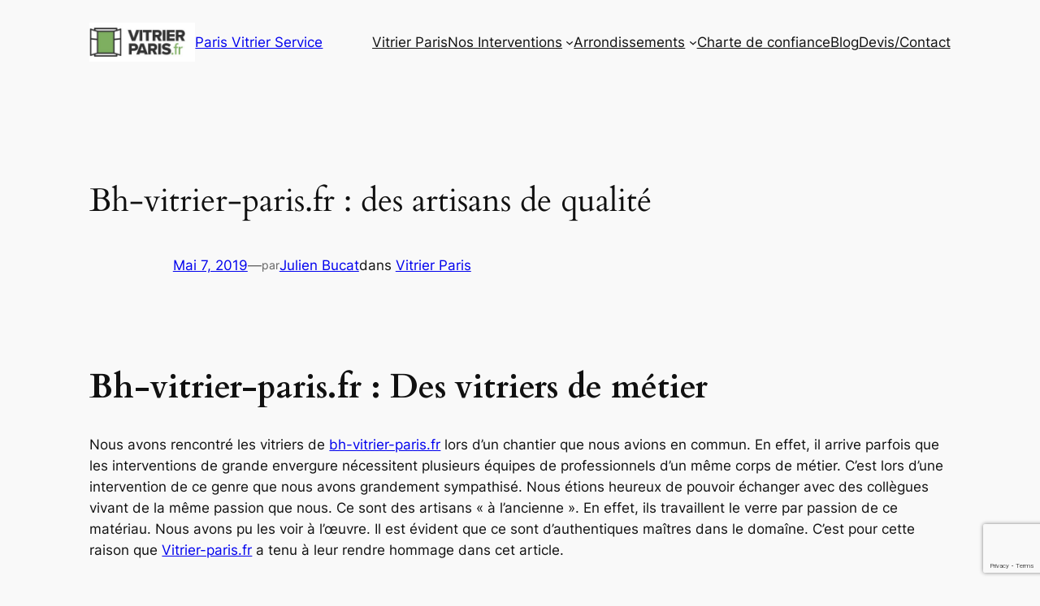

--- FILE ---
content_type: text/html; charset=utf-8
request_url: https://www.google.com/recaptcha/api2/anchor?ar=1&k=6Le9z4AgAAAAADktLnTFP0SmJxiYqs8MVQIYRWeA&co=aHR0cHM6Ly93d3cudml0cmllci1wYXJpcy5mcjo0NDM.&hl=en&v=N67nZn4AqZkNcbeMu4prBgzg&size=invisible&anchor-ms=20000&execute-ms=30000&cb=qrlaqyfery7a
body_size: 48697
content:
<!DOCTYPE HTML><html dir="ltr" lang="en"><head><meta http-equiv="Content-Type" content="text/html; charset=UTF-8">
<meta http-equiv="X-UA-Compatible" content="IE=edge">
<title>reCAPTCHA</title>
<style type="text/css">
/* cyrillic-ext */
@font-face {
  font-family: 'Roboto';
  font-style: normal;
  font-weight: 400;
  font-stretch: 100%;
  src: url(//fonts.gstatic.com/s/roboto/v48/KFO7CnqEu92Fr1ME7kSn66aGLdTylUAMa3GUBHMdazTgWw.woff2) format('woff2');
  unicode-range: U+0460-052F, U+1C80-1C8A, U+20B4, U+2DE0-2DFF, U+A640-A69F, U+FE2E-FE2F;
}
/* cyrillic */
@font-face {
  font-family: 'Roboto';
  font-style: normal;
  font-weight: 400;
  font-stretch: 100%;
  src: url(//fonts.gstatic.com/s/roboto/v48/KFO7CnqEu92Fr1ME7kSn66aGLdTylUAMa3iUBHMdazTgWw.woff2) format('woff2');
  unicode-range: U+0301, U+0400-045F, U+0490-0491, U+04B0-04B1, U+2116;
}
/* greek-ext */
@font-face {
  font-family: 'Roboto';
  font-style: normal;
  font-weight: 400;
  font-stretch: 100%;
  src: url(//fonts.gstatic.com/s/roboto/v48/KFO7CnqEu92Fr1ME7kSn66aGLdTylUAMa3CUBHMdazTgWw.woff2) format('woff2');
  unicode-range: U+1F00-1FFF;
}
/* greek */
@font-face {
  font-family: 'Roboto';
  font-style: normal;
  font-weight: 400;
  font-stretch: 100%;
  src: url(//fonts.gstatic.com/s/roboto/v48/KFO7CnqEu92Fr1ME7kSn66aGLdTylUAMa3-UBHMdazTgWw.woff2) format('woff2');
  unicode-range: U+0370-0377, U+037A-037F, U+0384-038A, U+038C, U+038E-03A1, U+03A3-03FF;
}
/* math */
@font-face {
  font-family: 'Roboto';
  font-style: normal;
  font-weight: 400;
  font-stretch: 100%;
  src: url(//fonts.gstatic.com/s/roboto/v48/KFO7CnqEu92Fr1ME7kSn66aGLdTylUAMawCUBHMdazTgWw.woff2) format('woff2');
  unicode-range: U+0302-0303, U+0305, U+0307-0308, U+0310, U+0312, U+0315, U+031A, U+0326-0327, U+032C, U+032F-0330, U+0332-0333, U+0338, U+033A, U+0346, U+034D, U+0391-03A1, U+03A3-03A9, U+03B1-03C9, U+03D1, U+03D5-03D6, U+03F0-03F1, U+03F4-03F5, U+2016-2017, U+2034-2038, U+203C, U+2040, U+2043, U+2047, U+2050, U+2057, U+205F, U+2070-2071, U+2074-208E, U+2090-209C, U+20D0-20DC, U+20E1, U+20E5-20EF, U+2100-2112, U+2114-2115, U+2117-2121, U+2123-214F, U+2190, U+2192, U+2194-21AE, U+21B0-21E5, U+21F1-21F2, U+21F4-2211, U+2213-2214, U+2216-22FF, U+2308-230B, U+2310, U+2319, U+231C-2321, U+2336-237A, U+237C, U+2395, U+239B-23B7, U+23D0, U+23DC-23E1, U+2474-2475, U+25AF, U+25B3, U+25B7, U+25BD, U+25C1, U+25CA, U+25CC, U+25FB, U+266D-266F, U+27C0-27FF, U+2900-2AFF, U+2B0E-2B11, U+2B30-2B4C, U+2BFE, U+3030, U+FF5B, U+FF5D, U+1D400-1D7FF, U+1EE00-1EEFF;
}
/* symbols */
@font-face {
  font-family: 'Roboto';
  font-style: normal;
  font-weight: 400;
  font-stretch: 100%;
  src: url(//fonts.gstatic.com/s/roboto/v48/KFO7CnqEu92Fr1ME7kSn66aGLdTylUAMaxKUBHMdazTgWw.woff2) format('woff2');
  unicode-range: U+0001-000C, U+000E-001F, U+007F-009F, U+20DD-20E0, U+20E2-20E4, U+2150-218F, U+2190, U+2192, U+2194-2199, U+21AF, U+21E6-21F0, U+21F3, U+2218-2219, U+2299, U+22C4-22C6, U+2300-243F, U+2440-244A, U+2460-24FF, U+25A0-27BF, U+2800-28FF, U+2921-2922, U+2981, U+29BF, U+29EB, U+2B00-2BFF, U+4DC0-4DFF, U+FFF9-FFFB, U+10140-1018E, U+10190-1019C, U+101A0, U+101D0-101FD, U+102E0-102FB, U+10E60-10E7E, U+1D2C0-1D2D3, U+1D2E0-1D37F, U+1F000-1F0FF, U+1F100-1F1AD, U+1F1E6-1F1FF, U+1F30D-1F30F, U+1F315, U+1F31C, U+1F31E, U+1F320-1F32C, U+1F336, U+1F378, U+1F37D, U+1F382, U+1F393-1F39F, U+1F3A7-1F3A8, U+1F3AC-1F3AF, U+1F3C2, U+1F3C4-1F3C6, U+1F3CA-1F3CE, U+1F3D4-1F3E0, U+1F3ED, U+1F3F1-1F3F3, U+1F3F5-1F3F7, U+1F408, U+1F415, U+1F41F, U+1F426, U+1F43F, U+1F441-1F442, U+1F444, U+1F446-1F449, U+1F44C-1F44E, U+1F453, U+1F46A, U+1F47D, U+1F4A3, U+1F4B0, U+1F4B3, U+1F4B9, U+1F4BB, U+1F4BF, U+1F4C8-1F4CB, U+1F4D6, U+1F4DA, U+1F4DF, U+1F4E3-1F4E6, U+1F4EA-1F4ED, U+1F4F7, U+1F4F9-1F4FB, U+1F4FD-1F4FE, U+1F503, U+1F507-1F50B, U+1F50D, U+1F512-1F513, U+1F53E-1F54A, U+1F54F-1F5FA, U+1F610, U+1F650-1F67F, U+1F687, U+1F68D, U+1F691, U+1F694, U+1F698, U+1F6AD, U+1F6B2, U+1F6B9-1F6BA, U+1F6BC, U+1F6C6-1F6CF, U+1F6D3-1F6D7, U+1F6E0-1F6EA, U+1F6F0-1F6F3, U+1F6F7-1F6FC, U+1F700-1F7FF, U+1F800-1F80B, U+1F810-1F847, U+1F850-1F859, U+1F860-1F887, U+1F890-1F8AD, U+1F8B0-1F8BB, U+1F8C0-1F8C1, U+1F900-1F90B, U+1F93B, U+1F946, U+1F984, U+1F996, U+1F9E9, U+1FA00-1FA6F, U+1FA70-1FA7C, U+1FA80-1FA89, U+1FA8F-1FAC6, U+1FACE-1FADC, U+1FADF-1FAE9, U+1FAF0-1FAF8, U+1FB00-1FBFF;
}
/* vietnamese */
@font-face {
  font-family: 'Roboto';
  font-style: normal;
  font-weight: 400;
  font-stretch: 100%;
  src: url(//fonts.gstatic.com/s/roboto/v48/KFO7CnqEu92Fr1ME7kSn66aGLdTylUAMa3OUBHMdazTgWw.woff2) format('woff2');
  unicode-range: U+0102-0103, U+0110-0111, U+0128-0129, U+0168-0169, U+01A0-01A1, U+01AF-01B0, U+0300-0301, U+0303-0304, U+0308-0309, U+0323, U+0329, U+1EA0-1EF9, U+20AB;
}
/* latin-ext */
@font-face {
  font-family: 'Roboto';
  font-style: normal;
  font-weight: 400;
  font-stretch: 100%;
  src: url(//fonts.gstatic.com/s/roboto/v48/KFO7CnqEu92Fr1ME7kSn66aGLdTylUAMa3KUBHMdazTgWw.woff2) format('woff2');
  unicode-range: U+0100-02BA, U+02BD-02C5, U+02C7-02CC, U+02CE-02D7, U+02DD-02FF, U+0304, U+0308, U+0329, U+1D00-1DBF, U+1E00-1E9F, U+1EF2-1EFF, U+2020, U+20A0-20AB, U+20AD-20C0, U+2113, U+2C60-2C7F, U+A720-A7FF;
}
/* latin */
@font-face {
  font-family: 'Roboto';
  font-style: normal;
  font-weight: 400;
  font-stretch: 100%;
  src: url(//fonts.gstatic.com/s/roboto/v48/KFO7CnqEu92Fr1ME7kSn66aGLdTylUAMa3yUBHMdazQ.woff2) format('woff2');
  unicode-range: U+0000-00FF, U+0131, U+0152-0153, U+02BB-02BC, U+02C6, U+02DA, U+02DC, U+0304, U+0308, U+0329, U+2000-206F, U+20AC, U+2122, U+2191, U+2193, U+2212, U+2215, U+FEFF, U+FFFD;
}
/* cyrillic-ext */
@font-face {
  font-family: 'Roboto';
  font-style: normal;
  font-weight: 500;
  font-stretch: 100%;
  src: url(//fonts.gstatic.com/s/roboto/v48/KFO7CnqEu92Fr1ME7kSn66aGLdTylUAMa3GUBHMdazTgWw.woff2) format('woff2');
  unicode-range: U+0460-052F, U+1C80-1C8A, U+20B4, U+2DE0-2DFF, U+A640-A69F, U+FE2E-FE2F;
}
/* cyrillic */
@font-face {
  font-family: 'Roboto';
  font-style: normal;
  font-weight: 500;
  font-stretch: 100%;
  src: url(//fonts.gstatic.com/s/roboto/v48/KFO7CnqEu92Fr1ME7kSn66aGLdTylUAMa3iUBHMdazTgWw.woff2) format('woff2');
  unicode-range: U+0301, U+0400-045F, U+0490-0491, U+04B0-04B1, U+2116;
}
/* greek-ext */
@font-face {
  font-family: 'Roboto';
  font-style: normal;
  font-weight: 500;
  font-stretch: 100%;
  src: url(//fonts.gstatic.com/s/roboto/v48/KFO7CnqEu92Fr1ME7kSn66aGLdTylUAMa3CUBHMdazTgWw.woff2) format('woff2');
  unicode-range: U+1F00-1FFF;
}
/* greek */
@font-face {
  font-family: 'Roboto';
  font-style: normal;
  font-weight: 500;
  font-stretch: 100%;
  src: url(//fonts.gstatic.com/s/roboto/v48/KFO7CnqEu92Fr1ME7kSn66aGLdTylUAMa3-UBHMdazTgWw.woff2) format('woff2');
  unicode-range: U+0370-0377, U+037A-037F, U+0384-038A, U+038C, U+038E-03A1, U+03A3-03FF;
}
/* math */
@font-face {
  font-family: 'Roboto';
  font-style: normal;
  font-weight: 500;
  font-stretch: 100%;
  src: url(//fonts.gstatic.com/s/roboto/v48/KFO7CnqEu92Fr1ME7kSn66aGLdTylUAMawCUBHMdazTgWw.woff2) format('woff2');
  unicode-range: U+0302-0303, U+0305, U+0307-0308, U+0310, U+0312, U+0315, U+031A, U+0326-0327, U+032C, U+032F-0330, U+0332-0333, U+0338, U+033A, U+0346, U+034D, U+0391-03A1, U+03A3-03A9, U+03B1-03C9, U+03D1, U+03D5-03D6, U+03F0-03F1, U+03F4-03F5, U+2016-2017, U+2034-2038, U+203C, U+2040, U+2043, U+2047, U+2050, U+2057, U+205F, U+2070-2071, U+2074-208E, U+2090-209C, U+20D0-20DC, U+20E1, U+20E5-20EF, U+2100-2112, U+2114-2115, U+2117-2121, U+2123-214F, U+2190, U+2192, U+2194-21AE, U+21B0-21E5, U+21F1-21F2, U+21F4-2211, U+2213-2214, U+2216-22FF, U+2308-230B, U+2310, U+2319, U+231C-2321, U+2336-237A, U+237C, U+2395, U+239B-23B7, U+23D0, U+23DC-23E1, U+2474-2475, U+25AF, U+25B3, U+25B7, U+25BD, U+25C1, U+25CA, U+25CC, U+25FB, U+266D-266F, U+27C0-27FF, U+2900-2AFF, U+2B0E-2B11, U+2B30-2B4C, U+2BFE, U+3030, U+FF5B, U+FF5D, U+1D400-1D7FF, U+1EE00-1EEFF;
}
/* symbols */
@font-face {
  font-family: 'Roboto';
  font-style: normal;
  font-weight: 500;
  font-stretch: 100%;
  src: url(//fonts.gstatic.com/s/roboto/v48/KFO7CnqEu92Fr1ME7kSn66aGLdTylUAMaxKUBHMdazTgWw.woff2) format('woff2');
  unicode-range: U+0001-000C, U+000E-001F, U+007F-009F, U+20DD-20E0, U+20E2-20E4, U+2150-218F, U+2190, U+2192, U+2194-2199, U+21AF, U+21E6-21F0, U+21F3, U+2218-2219, U+2299, U+22C4-22C6, U+2300-243F, U+2440-244A, U+2460-24FF, U+25A0-27BF, U+2800-28FF, U+2921-2922, U+2981, U+29BF, U+29EB, U+2B00-2BFF, U+4DC0-4DFF, U+FFF9-FFFB, U+10140-1018E, U+10190-1019C, U+101A0, U+101D0-101FD, U+102E0-102FB, U+10E60-10E7E, U+1D2C0-1D2D3, U+1D2E0-1D37F, U+1F000-1F0FF, U+1F100-1F1AD, U+1F1E6-1F1FF, U+1F30D-1F30F, U+1F315, U+1F31C, U+1F31E, U+1F320-1F32C, U+1F336, U+1F378, U+1F37D, U+1F382, U+1F393-1F39F, U+1F3A7-1F3A8, U+1F3AC-1F3AF, U+1F3C2, U+1F3C4-1F3C6, U+1F3CA-1F3CE, U+1F3D4-1F3E0, U+1F3ED, U+1F3F1-1F3F3, U+1F3F5-1F3F7, U+1F408, U+1F415, U+1F41F, U+1F426, U+1F43F, U+1F441-1F442, U+1F444, U+1F446-1F449, U+1F44C-1F44E, U+1F453, U+1F46A, U+1F47D, U+1F4A3, U+1F4B0, U+1F4B3, U+1F4B9, U+1F4BB, U+1F4BF, U+1F4C8-1F4CB, U+1F4D6, U+1F4DA, U+1F4DF, U+1F4E3-1F4E6, U+1F4EA-1F4ED, U+1F4F7, U+1F4F9-1F4FB, U+1F4FD-1F4FE, U+1F503, U+1F507-1F50B, U+1F50D, U+1F512-1F513, U+1F53E-1F54A, U+1F54F-1F5FA, U+1F610, U+1F650-1F67F, U+1F687, U+1F68D, U+1F691, U+1F694, U+1F698, U+1F6AD, U+1F6B2, U+1F6B9-1F6BA, U+1F6BC, U+1F6C6-1F6CF, U+1F6D3-1F6D7, U+1F6E0-1F6EA, U+1F6F0-1F6F3, U+1F6F7-1F6FC, U+1F700-1F7FF, U+1F800-1F80B, U+1F810-1F847, U+1F850-1F859, U+1F860-1F887, U+1F890-1F8AD, U+1F8B0-1F8BB, U+1F8C0-1F8C1, U+1F900-1F90B, U+1F93B, U+1F946, U+1F984, U+1F996, U+1F9E9, U+1FA00-1FA6F, U+1FA70-1FA7C, U+1FA80-1FA89, U+1FA8F-1FAC6, U+1FACE-1FADC, U+1FADF-1FAE9, U+1FAF0-1FAF8, U+1FB00-1FBFF;
}
/* vietnamese */
@font-face {
  font-family: 'Roboto';
  font-style: normal;
  font-weight: 500;
  font-stretch: 100%;
  src: url(//fonts.gstatic.com/s/roboto/v48/KFO7CnqEu92Fr1ME7kSn66aGLdTylUAMa3OUBHMdazTgWw.woff2) format('woff2');
  unicode-range: U+0102-0103, U+0110-0111, U+0128-0129, U+0168-0169, U+01A0-01A1, U+01AF-01B0, U+0300-0301, U+0303-0304, U+0308-0309, U+0323, U+0329, U+1EA0-1EF9, U+20AB;
}
/* latin-ext */
@font-face {
  font-family: 'Roboto';
  font-style: normal;
  font-weight: 500;
  font-stretch: 100%;
  src: url(//fonts.gstatic.com/s/roboto/v48/KFO7CnqEu92Fr1ME7kSn66aGLdTylUAMa3KUBHMdazTgWw.woff2) format('woff2');
  unicode-range: U+0100-02BA, U+02BD-02C5, U+02C7-02CC, U+02CE-02D7, U+02DD-02FF, U+0304, U+0308, U+0329, U+1D00-1DBF, U+1E00-1E9F, U+1EF2-1EFF, U+2020, U+20A0-20AB, U+20AD-20C0, U+2113, U+2C60-2C7F, U+A720-A7FF;
}
/* latin */
@font-face {
  font-family: 'Roboto';
  font-style: normal;
  font-weight: 500;
  font-stretch: 100%;
  src: url(//fonts.gstatic.com/s/roboto/v48/KFO7CnqEu92Fr1ME7kSn66aGLdTylUAMa3yUBHMdazQ.woff2) format('woff2');
  unicode-range: U+0000-00FF, U+0131, U+0152-0153, U+02BB-02BC, U+02C6, U+02DA, U+02DC, U+0304, U+0308, U+0329, U+2000-206F, U+20AC, U+2122, U+2191, U+2193, U+2212, U+2215, U+FEFF, U+FFFD;
}
/* cyrillic-ext */
@font-face {
  font-family: 'Roboto';
  font-style: normal;
  font-weight: 900;
  font-stretch: 100%;
  src: url(//fonts.gstatic.com/s/roboto/v48/KFO7CnqEu92Fr1ME7kSn66aGLdTylUAMa3GUBHMdazTgWw.woff2) format('woff2');
  unicode-range: U+0460-052F, U+1C80-1C8A, U+20B4, U+2DE0-2DFF, U+A640-A69F, U+FE2E-FE2F;
}
/* cyrillic */
@font-face {
  font-family: 'Roboto';
  font-style: normal;
  font-weight: 900;
  font-stretch: 100%;
  src: url(//fonts.gstatic.com/s/roboto/v48/KFO7CnqEu92Fr1ME7kSn66aGLdTylUAMa3iUBHMdazTgWw.woff2) format('woff2');
  unicode-range: U+0301, U+0400-045F, U+0490-0491, U+04B0-04B1, U+2116;
}
/* greek-ext */
@font-face {
  font-family: 'Roboto';
  font-style: normal;
  font-weight: 900;
  font-stretch: 100%;
  src: url(//fonts.gstatic.com/s/roboto/v48/KFO7CnqEu92Fr1ME7kSn66aGLdTylUAMa3CUBHMdazTgWw.woff2) format('woff2');
  unicode-range: U+1F00-1FFF;
}
/* greek */
@font-face {
  font-family: 'Roboto';
  font-style: normal;
  font-weight: 900;
  font-stretch: 100%;
  src: url(//fonts.gstatic.com/s/roboto/v48/KFO7CnqEu92Fr1ME7kSn66aGLdTylUAMa3-UBHMdazTgWw.woff2) format('woff2');
  unicode-range: U+0370-0377, U+037A-037F, U+0384-038A, U+038C, U+038E-03A1, U+03A3-03FF;
}
/* math */
@font-face {
  font-family: 'Roboto';
  font-style: normal;
  font-weight: 900;
  font-stretch: 100%;
  src: url(//fonts.gstatic.com/s/roboto/v48/KFO7CnqEu92Fr1ME7kSn66aGLdTylUAMawCUBHMdazTgWw.woff2) format('woff2');
  unicode-range: U+0302-0303, U+0305, U+0307-0308, U+0310, U+0312, U+0315, U+031A, U+0326-0327, U+032C, U+032F-0330, U+0332-0333, U+0338, U+033A, U+0346, U+034D, U+0391-03A1, U+03A3-03A9, U+03B1-03C9, U+03D1, U+03D5-03D6, U+03F0-03F1, U+03F4-03F5, U+2016-2017, U+2034-2038, U+203C, U+2040, U+2043, U+2047, U+2050, U+2057, U+205F, U+2070-2071, U+2074-208E, U+2090-209C, U+20D0-20DC, U+20E1, U+20E5-20EF, U+2100-2112, U+2114-2115, U+2117-2121, U+2123-214F, U+2190, U+2192, U+2194-21AE, U+21B0-21E5, U+21F1-21F2, U+21F4-2211, U+2213-2214, U+2216-22FF, U+2308-230B, U+2310, U+2319, U+231C-2321, U+2336-237A, U+237C, U+2395, U+239B-23B7, U+23D0, U+23DC-23E1, U+2474-2475, U+25AF, U+25B3, U+25B7, U+25BD, U+25C1, U+25CA, U+25CC, U+25FB, U+266D-266F, U+27C0-27FF, U+2900-2AFF, U+2B0E-2B11, U+2B30-2B4C, U+2BFE, U+3030, U+FF5B, U+FF5D, U+1D400-1D7FF, U+1EE00-1EEFF;
}
/* symbols */
@font-face {
  font-family: 'Roboto';
  font-style: normal;
  font-weight: 900;
  font-stretch: 100%;
  src: url(//fonts.gstatic.com/s/roboto/v48/KFO7CnqEu92Fr1ME7kSn66aGLdTylUAMaxKUBHMdazTgWw.woff2) format('woff2');
  unicode-range: U+0001-000C, U+000E-001F, U+007F-009F, U+20DD-20E0, U+20E2-20E4, U+2150-218F, U+2190, U+2192, U+2194-2199, U+21AF, U+21E6-21F0, U+21F3, U+2218-2219, U+2299, U+22C4-22C6, U+2300-243F, U+2440-244A, U+2460-24FF, U+25A0-27BF, U+2800-28FF, U+2921-2922, U+2981, U+29BF, U+29EB, U+2B00-2BFF, U+4DC0-4DFF, U+FFF9-FFFB, U+10140-1018E, U+10190-1019C, U+101A0, U+101D0-101FD, U+102E0-102FB, U+10E60-10E7E, U+1D2C0-1D2D3, U+1D2E0-1D37F, U+1F000-1F0FF, U+1F100-1F1AD, U+1F1E6-1F1FF, U+1F30D-1F30F, U+1F315, U+1F31C, U+1F31E, U+1F320-1F32C, U+1F336, U+1F378, U+1F37D, U+1F382, U+1F393-1F39F, U+1F3A7-1F3A8, U+1F3AC-1F3AF, U+1F3C2, U+1F3C4-1F3C6, U+1F3CA-1F3CE, U+1F3D4-1F3E0, U+1F3ED, U+1F3F1-1F3F3, U+1F3F5-1F3F7, U+1F408, U+1F415, U+1F41F, U+1F426, U+1F43F, U+1F441-1F442, U+1F444, U+1F446-1F449, U+1F44C-1F44E, U+1F453, U+1F46A, U+1F47D, U+1F4A3, U+1F4B0, U+1F4B3, U+1F4B9, U+1F4BB, U+1F4BF, U+1F4C8-1F4CB, U+1F4D6, U+1F4DA, U+1F4DF, U+1F4E3-1F4E6, U+1F4EA-1F4ED, U+1F4F7, U+1F4F9-1F4FB, U+1F4FD-1F4FE, U+1F503, U+1F507-1F50B, U+1F50D, U+1F512-1F513, U+1F53E-1F54A, U+1F54F-1F5FA, U+1F610, U+1F650-1F67F, U+1F687, U+1F68D, U+1F691, U+1F694, U+1F698, U+1F6AD, U+1F6B2, U+1F6B9-1F6BA, U+1F6BC, U+1F6C6-1F6CF, U+1F6D3-1F6D7, U+1F6E0-1F6EA, U+1F6F0-1F6F3, U+1F6F7-1F6FC, U+1F700-1F7FF, U+1F800-1F80B, U+1F810-1F847, U+1F850-1F859, U+1F860-1F887, U+1F890-1F8AD, U+1F8B0-1F8BB, U+1F8C0-1F8C1, U+1F900-1F90B, U+1F93B, U+1F946, U+1F984, U+1F996, U+1F9E9, U+1FA00-1FA6F, U+1FA70-1FA7C, U+1FA80-1FA89, U+1FA8F-1FAC6, U+1FACE-1FADC, U+1FADF-1FAE9, U+1FAF0-1FAF8, U+1FB00-1FBFF;
}
/* vietnamese */
@font-face {
  font-family: 'Roboto';
  font-style: normal;
  font-weight: 900;
  font-stretch: 100%;
  src: url(//fonts.gstatic.com/s/roboto/v48/KFO7CnqEu92Fr1ME7kSn66aGLdTylUAMa3OUBHMdazTgWw.woff2) format('woff2');
  unicode-range: U+0102-0103, U+0110-0111, U+0128-0129, U+0168-0169, U+01A0-01A1, U+01AF-01B0, U+0300-0301, U+0303-0304, U+0308-0309, U+0323, U+0329, U+1EA0-1EF9, U+20AB;
}
/* latin-ext */
@font-face {
  font-family: 'Roboto';
  font-style: normal;
  font-weight: 900;
  font-stretch: 100%;
  src: url(//fonts.gstatic.com/s/roboto/v48/KFO7CnqEu92Fr1ME7kSn66aGLdTylUAMa3KUBHMdazTgWw.woff2) format('woff2');
  unicode-range: U+0100-02BA, U+02BD-02C5, U+02C7-02CC, U+02CE-02D7, U+02DD-02FF, U+0304, U+0308, U+0329, U+1D00-1DBF, U+1E00-1E9F, U+1EF2-1EFF, U+2020, U+20A0-20AB, U+20AD-20C0, U+2113, U+2C60-2C7F, U+A720-A7FF;
}
/* latin */
@font-face {
  font-family: 'Roboto';
  font-style: normal;
  font-weight: 900;
  font-stretch: 100%;
  src: url(//fonts.gstatic.com/s/roboto/v48/KFO7CnqEu92Fr1ME7kSn66aGLdTylUAMa3yUBHMdazQ.woff2) format('woff2');
  unicode-range: U+0000-00FF, U+0131, U+0152-0153, U+02BB-02BC, U+02C6, U+02DA, U+02DC, U+0304, U+0308, U+0329, U+2000-206F, U+20AC, U+2122, U+2191, U+2193, U+2212, U+2215, U+FEFF, U+FFFD;
}

</style>
<link rel="stylesheet" type="text/css" href="https://www.gstatic.com/recaptcha/releases/N67nZn4AqZkNcbeMu4prBgzg/styles__ltr.css">
<script nonce="ui9k2TLll0j1CvdXx4y9HQ" type="text/javascript">window['__recaptcha_api'] = 'https://www.google.com/recaptcha/api2/';</script>
<script type="text/javascript" src="https://www.gstatic.com/recaptcha/releases/N67nZn4AqZkNcbeMu4prBgzg/recaptcha__en.js" nonce="ui9k2TLll0j1CvdXx4y9HQ">
      
    </script></head>
<body><div id="rc-anchor-alert" class="rc-anchor-alert"></div>
<input type="hidden" id="recaptcha-token" value="[base64]">
<script type="text/javascript" nonce="ui9k2TLll0j1CvdXx4y9HQ">
      recaptcha.anchor.Main.init("[\x22ainput\x22,[\x22bgdata\x22,\x22\x22,\[base64]/[base64]/[base64]/bmV3IHJbeF0oY1swXSk6RT09Mj9uZXcgclt4XShjWzBdLGNbMV0pOkU9PTM/bmV3IHJbeF0oY1swXSxjWzFdLGNbMl0pOkU9PTQ/[base64]/[base64]/[base64]/[base64]/[base64]/[base64]/[base64]/[base64]\x22,\[base64]\\u003d\x22,\x22JMK7f8Koa2lII8OUEml2MzLCoC7Dgzx1I8OFw6rDqMO+w6AQD3zDqkwkwqDDuSnCh1BwwrDDhsKKGSrDnUPCn8OGNmPDr3HCrcOhOMOrW8K+w6/DpsKAwpsMw7fCt8OdVw7CqTDCp13CjUNZw6HDhEA4ZGwHIMOPecK5w6TDlsKaEsO8woEGJMOOwoXDgMKGw67DpsKgwpfCpD/CnBrChVl/MGrDnyvClCrCosOlIcKfR1IvIUvChMOYDlnDtsOuw4TDgsOlDRslwqfDhS7DvcK8w75Zw6AqBsKtEMKkYMKELzfDkk7ClsOqNHthw7d5wpZkwoXDqmspfkcCHcOrw6FITjHCjcKTYMKmF8Krw7pfw6PDvy3CmknCqR/DgMKFGsKGGXptCCxKXsK1CMOwIsO9J2Qjw4/Ctn/Dg8OWQsKFwp3Cq8OzwrpTcMK8wo3CnzbCtMKBwpjCmxV7wq1Ow6jCrsKGw4rCim3DtTU4wrvCrsK6w4IMwqLDiy0ewp3Cr2xJB8OVLMOnw69+w6lmw5/CmMOKEAxMw6xfw4nCo37DkHfDgVHDk0U+w5lyYMKcQW/DoRoCdU8KWcKEwpTCsg5lw7HDoMO7w5zDhktHNWMew7zDok3DpUUvCz5fTsK8woYEesOSw57DhAsAJsOQwrvCk8KIc8OfPcOjwphKVsOGHRgWcsOyw7XCpcKLwrFrw5A7X37CnzbDv8KAw47Dh8OhIyZrYWoJOVXDjW3Cpi/DnDFKwpTChl/[base64]/DoSrCr8K/[base64]/[base64]/aWXCqcKEw4sYUsORCHvDkMKJVlPCh8O5w7dOWMKnNsKIRcKsC8K9woh9wqLClA4hwqVpw4jDsz1swpnCnWA2wo/DqlRgBsO9wqdSw4fDvG7CvnoXwpfCqcOvw5zCisKqw4J2I2N2DUvChAZ3fMKfW1DDrcKxQTNYS8OLwoMfJxoSXMOaw7vDmQPDksOlbMOdXsOiE8KXw7RLTRofbiIYVA5FwrbDhX0BNHtMw55mw74Lw6DDvhllYhFiEH/CuMKvw4x8UxAjHsOnwpbDmxbDu8OUC2rDiB1WPyh5wprCjDIpwpUzb2HCtsOZwrbCiCjCrCzDoRZSw4LDtsKXw74/w5hZT2HCi8Kew5nDusOVbMOACsO7woFUw5YwQyHDjcKHw4/CtS8WZG3CsMO5D8Ktw5tRw6XCiWxbNMOyFsKqRG/[base64]/CrTUuwp7CvkppDFZRZnrDpjUlGMOKSkfCq8OOVMOPw4xiNcOuwq/DlcOww4TChjPCrG8CEiIPb1k4w6fCpR1rSRDClWdFwpbCvsOXw4RBI8OpwrbDnmYnXcK6RTTCgyXCrU8pwoXCuMKFMghpw6LDlT7DusOiYMOMw4IXw6Y4w5IMCcOnPMKiw5HCrsOLPwZMw77DiMKnw7ZPdcOJw4PCswjCncO/w4I2wpHDrcK+wp7DosO+wpPDp8Kww6F7w7nDncOCN0oSTMKEwrnDrsKow7lUJR93wrpmRHLCvjTDgcONw53CsMKhe8KeV0nDsCgtwpgHw61HwonCrxfDq8K7QzPDogbDgsOhwr/DuTLDih3CiMOxwqBbalTCtXU6wpNEw6tjw6ZCKMO2ADpPwrvCoMKJw6fCvQ7CpyrClT7Cg0DCgTpwBMORB3wRF8KkwrzDniYWw6zCuyvDqMKJMcKwKFrDkMK9w7HCtjjDrzp8w4vCmS0RVg1jwqBTVsOdI8K7w6bCsEvCr0nDqMKzeMK+HwRrQjYZw6/Cp8K1wrzCp09uSg/DmT4BDcOdcEMoIjvDuFPDqwUNwqo2wrwvZsKTwrdqw48ywpZgccKbUGw9EzLCv1bDsQMyRBMEXATDgMKCw5ktw77DrMOOw5trwq7CtcKMETB5wqDCiTfCqnFzfsOWZ8KBw4DCqsKWwqDCksKjShbDpMKtZ3nDihRwRjlCwod2wpQ6w4/CmcKCwofCoMKowoctHTrDt0dUw6fClsK3Khszw7sGw7Znw5XDicKtw6bDtMKteixaw69swqlsOhTCgcKQw49vwoQ4wrZpMC3Ct8K8JSc/VwzCuMKCTMOpwqDDlMOCKsK5w48sJ8KhwqwiwovCr8KxCz1Pwr8rwoZTwpcvw4/DuMK1esK+woVcegnCu2gNwpQUbD1awrI0w4jDscOewqTDk8Kww4gSwrh/[base64]/w4jCvmvDsibCrW7DqTkHw7HCmMORJMK8w5cyYjd7w4HDlMKgFl3CkUxDwooCw4VUHsK1dEQCZ8KUEjzDg0Uhw609woXDucOnaMKIO8O6wr1Kw7TCtcKYf8KDesKVZ8K/[base64]/w7nCrMK3dnzCunjDmcKdwrHDnsKZe8Kaw6DCnC3ChMK/w5t4wpcAAy7DoyICwqJDwpZKGlMtwp/CicKpP8O8eGzDvl4rwoHDjcOBw6HDokUYw5/DlsKARMKXcw5+TxfDu1sLY8K1w7zCoU0yPnt+RwvCpErDqz4uwqQBEVTCvCfDllpaP8ORwqXCnm/[base64]/[base64]/[base64]/Cj8K2wrc3TMKbYsKFwrLDiVDDqsONwqFzwpQyO8Orwpsid8OPwobCqsKnwpbDqULDucOAw5lRwrFbw5x3XMOIwo1vwrPCkkFzRkvCp8Otw58iZRgcw5XDvSHCt8Kgw50sw73Dqy3DgSRjTkPDhlTDvnkyMkTDihXCkMKfwrbCgcKIw6MocMOqRsK9w4/DkjnComTChQvCnx7DpWTCrMOWw7xhwqxAw6tpZiTCrsOFw5nDmsKaw6HCol7DmMKew6RBBnFqwp8Bw4Y7awHCisO+w5kNw7FkFDrDt8KpT8K7ckAJwrZMK2PClsKZwqPDisKfRFPCsRvCu8OWWMKXe8Oyw5fCgcKdJkVCwqDCrcKGDcKdFy7DhWXCosO/w6FXemLDgBjDssKow4fDn1I+bsOOw5snw6YxwrEsZBlvBxEEwp/DhRkIBsKIwq9Cwp5XwrfCtsKhw5DCqXI5wq4gwrIGRHRbwqdCwpo6wr7DgkkJw7fCiMO8w6Q6U8OpWcOwwqIswpjCqj7DosOTw6DDisK4wrZPQ8K0w6FHUsO8wq3DuMKkwqNEcMKTwqZswoXCmwPCv8ObwpBlBMK6VSZ8wr/[base64]/CiEHDqDrCuWwawqFXZDTCjcObw6fDosOUHsKvwp3Chg/CiycoRFnDvRUOe2RPwp7CmcORD8KWw7UOw5nCun7CpsO9HUPCk8Oqw5LCkkwlw5gewqvCtEnCk8OJwrwkwpkxFFzCkzLCncKUwrYlwoHCvsOawoXCtcKfVSNnwpbCm0FRdDTCusKJF8KlN8KJwpQLQMKcdMKNwqcZNkhcMwB6wqDCtn/CvmIRDcO/NXzDhcKRL2/Ck8K2c8OIw6JjJGvCmQtaWhPDrklswq9ewpjDgWggw6w4HMKuTHItGcOtw7Qjw69wbjEUJsOcw5EoZcKxV8KnQMOdaw3CucOTw69Vw5TDvsOgw7TDpcO8RSPDhcKddsOmMsKvM3rCng3CrMOlwpnCkcOmw5gyworDuMO1w5/CkMOZbHluBsKVwoF8w4vCmUxrVjzCrV4EV8Kkw6jDssOAw54ZZMKHfMO+ccKBwqLCghdMI8O6w6fDtFXDs8OMX2IMw73DtBkNNsKxXmbDtcOgw50rwrARw4XDux5Lw7XDgsOpw6bCoW9MworDtsOzLUpkwr/[base64]/woxJwplNw53DiMO8w4DDtXfClsK6OmHDnWnDvMK7wrxKwrFNeQTCjsKeMCJjElpGOmPCmFBXwrTDhMOFOcKHXMKYcnsfwp4aw5LDrMOSwpsAMsOAwptGZsOLwolHw6wCA2xkw77Cg8KxwrjCusKKbcKuw6E/wojCoMOWwp18wqYbworDg2g/VUfDkMKUV8KIw4VjbMKOdsKTem7CmcOyMRJ9wo3Ci8OwfMK7Ok3DuT3ClcKDYMK/[base64]/DhX9IwrjCksKdbwHDoypUw5PDlivCqysTAWzClFcDMh4BEcK8w7TDlDvDiMONeHxWw79+wrfCs0gcMMKfOR7DkDMBw6XCnl8cBcOqw7zCmjpvLSTChsKCfR8yUVvClU9Ww7p1w5E/ckNOw7MpPsOxIsOxZDEmMwZTw6bDp8O2QWzDh3tZQXTDvkl+fcO/EsK/wpE3b3BpwpMIw6vCnGHCisKfwqYnXm/DgsOfD1LCjl4Ww5NKSGBeCD5Uwp/DhcODwqbCucKUw7/DkgLCsXRxMMKlwrNqUcKRHk3CkTlqw4fClMOOwobCmMOsw73DkybCkVrCqsOew58uw7/CgcOpazwXS8KBw5rDr2nDlznCtxjCmsKeBD92MWgZc21Bw40Pw4ddw73ChcKwwo9uw5LDjGDCgHnDti4tBcKtTERRH8KIP8KUwpfDpMKycFJ6w5/DjcKPwo9nw4LCscK9RGjDuMKlaQfDhkUwwqQKX8O3ekZgw4UhwpVbwrfDvS7CoAR/[base64]/QyMxDMOHwpfDhsOdI8O9wpnDmcKUK0rDl1xHw4cPRXJ8w4R+w5DDisKPL8KIeQkoNsKZwrE8R1lQfUTDoMOFwos6wpXDgBrDozAfb1dTwodawoDDgMO/wo0/wr3DrAzCpsO7dcO8wqvDuMOjfDXDkjPDmcOAwpUDVwsdw6Igwp1ww5vDj1nDsS8LEcO9cgZ6wqzCmBbDmsOYdsKXBMO3R8K6w7fDlcONw7Z3G213w7vDr8Otw4zDoMKrw7NxX8KRUcOsw755wpjDlybClMK1w7rCqmLDhWh/DinDtsKzw5EWw6jDvkjCk8OncsKEEMK0w4jDi8O8w7hVwr/Co3DClMKqw77CgELCtMOKC8OePcOCa0/CqsKMLsKQGGpKwo9Cw7vDknHDs8Oew7JgwqIPG10lw77DgsOYw6DDlsORwr3Ci8KCw6AZw5lIe8KkX8ORw7/CnMOjw7XDmMKkwqIXw5jDoXVLQUFyXsOkw5cZw5fCljbDhF7DvsKGwpDDryfCt8OGwp9dw6nDv2nDjBs1w711PMKldsK9UUbDrsKswpdCIMKXfw4vSMKhw4Uxw5PDjAHCsMO5w68jcWAww4c4FDZIw7heb8O/LGbDoMKtdlzCs8KuDsKXECvCvB3ChcOlw73Cq8K6KidTw6x0wolnBXVFN8OiLcKPwovCtcOfNk3DsMOOwrUPwqMaw5dXwr/Dq8KaSMO6w6/DrUzDg0LCucK+K8KgFio/[base64]/Cr8KzOFM2KsOCw4DDii4KRMKZw4zCn3HDjsOjw6hTclFvwp3DvSzCq8OVwqV7wpPDgcKGwr/DtmpkeVDCsMKZBsK+wrjCncO4woYLw5PCqMK7B3rDgsK2SRDCgcK2fy7CoRjDncOWZmnCjDnDg8KGw5B7OsOKeMKoB8KTKR/DkcOvT8OeOsOqesK3wq7Dk8KwVgl3wpvCssOBL2LDs8OHPcKGHsOwwpBKwpxgNcKqw6LDs8OWTMOeMQ/CkGDClsOwwpkiwqFGwopfwpzDq3TDhzbCsD3CgiPCncOlVMOTwoXCi8OmwqXChMKFw7HDiRAnK8O+SWLDvhlpw5/CvGUJwqFpPlrCmxfCnHjChcO7ZsKGKcO4R8O2SUFGDFE+wrBxPsOZw6LCglIKw4gOw6bDnMKPeMKxw4hQw73Dsw/CgBo/OAfDkhDCqG5iwqxSwrVPRmnCnsKgw7PCjsKSw7ocw7bDusKPw5lGwqgKbMONLsK4NcKjacK0w4nDvsORw5/CjcKcf1kXHXZbwqzCtsK5A1fCi0BFGsO5O8Ohw4rCrMKJP8KPW8K2wrjCpcOSwp7DicOUJCoMw6FGwq5ALcOWB8OkW8OJw5xOK8KzGU/[base64]/Cu0NzwpNFYMKQDUXCpMOzw4IQwpzChldew73Cl1Nhw6PDtBgPwosXwrh/AEPCksOnBsONw4MswrHCl8Klw6XCikHCh8KoTsKnw4bDl8OcdsOiwrLCsU/DrMONVH/DiX8cWMODwoHCr8KPIhVdw4Z9wrJ8MiV8Z8O1wrvCv8KywpjCokTCrcOtw5VTG2zCrMKsfcK/woPCtXggwq7Ck8Kuwp4rCsOMwrlmccKNHQXCvsOACQPDh1LCujDDlC7DpMO8w4o/[base64]/DisKow5nCrMODwpgtw6/DryhUalVUwo1PYsOkQMOnKcOVwpxDTWvCj2XDsAHDlcKhNQXDhcK/wr3ChSgZw7nDrMOOMwPCoVJYaMK1YDrDvEYgHlR5MMOhO2Y2SlTDgnTDpVLDpMKWw73DucOgXsOrH07DhcO1THNQOsK5w5hkFgDDvGlMCsKkw4TCiMOhbcOrwoPCrHrCo8OBw44pwqPCvQfDtsOxw7tiwrQ+woLDhsKQJMKAw5Ujwq7DnE/DnUZmw5bDhBDCuijDuMOQDsO2MMOFBm5Hw7hnwqwTwr7CryR6bQ0HwrZSJMKtOT4Fwq/Co3MCBCzChMOvacOFwqNAw7bCgcOwdcOGwpLCrcKVZRTDnsKCe8Ohw4jDsXB/[base64]/wpo5wqfCnMOtw74jwrZNw7UXHD3DoVDCpsKHOmNcw5LCihrCocKzwpMTLsOgwo7CnX4tdsK0CU7CjMOlUcKNw7EOwqgqwpxcw45ZHcKbWHxKwqFiwp7Cr8OhVV8Kw6/ChnYGLsK3w7TCosO9w4pLR23CoMO3SMOkF2DDu27CjxrCksKQMGnDoibDqBDDssKqwrPCuXs5NGQGXyQoQMKZQ8Otw7jCiDXDi3gyw4fCj0RwPVjDmQ7DucO3wpPCt002R8O4wpMvw4diwqzDvMOYwq0bS8OzAiUmwqhWw6vClcKCWzE3OgoZw4cdwo0/woXCiULDt8KLwoMNfMKHw43Cr1PCkAnDmsOQWBrDmzx6QRjCh8KHZQM/[base64]/DuHNvw71kwp/[base64]/[base64]/Cp8OyCll3A8K6wqrDjMKFwpgAd0lLHBp9wonCkcOyw7vDlsKiDsKiHcOEwp/Cm8KhXWpdwpBDw6RWfXp5w4LCjhfCshRGd8OQw4xmM1EgwoLCocOCK1/DujYvZxtVfsKLY8KLw7rDrcOWw6taK8O/[base64]/IRRpw5TCvn7Dr8O6w4nChsKGwpcswqXCjcOtJAfDsVfDuFoswrkCwrbDhz9jw43CpB3DiQZswpbCixUdHcKOw6PCkSXCgSQGwqUJw67CmMKsw65/SnVIG8KUI8O6GMOSwqcFw6jCusKNwoI/LgxACMOKKVUSICBvwq7CimzDqT9bdkMjwojCmWVSwrnDiCodw4bDunrDr8KvGMOjDG4dw7/CrsKhwqPCk8Osw6bDvcKxwoPCgcKjw4fClWrCkTA+w7BLw4nDlU/DrsOvJksxEhwFw4lSJWppw5ArZMO2YDxNWzbCo8Knw4vDlsKLwogsw4NHwoRxXkPDkHnCr8K0WTJ5wp8Jc8OGMMKswpE4SMKLw5cqw51SC0A+w4EBw4o0VsKFLkXCmW/Clj1pw4nDpcKmw4DCpcKJw47DtgfCmWjDt8OSfMKew7/Cu8ORG8O6w6bDijhjwrZKN8KlwohTwpNDwojCgsKFHMKSwop0wrgNZivDjsO5w4XDmDI2w43DqsK/GsKLwoA5w5bCh0LDt8KcwoHCgMOfdUHDrwjDu8Kkw78iwqzDrcKSwplPw4ctB3/[base64]/Dhx94wqvDjXUjesOHwpjDmsOyFD9CwrQ6wp7CphTDvnVaw4w1GcOuFj1Hw47DrH7CmzJCXVrDgApjTcOxOsOjw4fDim0dwodvW8OHw6/Dl8K/DsK3w7fDu8Kgw7Bdw48pYsKCwprDksKhMgZhZ8OfbsOjPsO8w6ZLWm9Xwqoyw48vQSYHOSHDtEZFUcKFaC06ckM9w7Z/PMKxw67CgMOdJjchw4puCsKPR8Otwrk+QGfCslM0V8KVchLDtcOyHMKQw5NfOsO3w7PDohJDw4ENw506McKrGg7CiMOmB8K/[base64]/[base64]/w7LDpsKnIBUQHQwEw54Mwo3DnQkJUcOqfCgsw7/[base64]/CkMOqwrQ7MzzDkcOYe0R9D8Kfwpggw7UqQyBQwo0LwpJNQTzDrxEEeMKxOMOzF8Ktw5wGwpAqwr3DhUBUEHLDvXMXw6k3Kw1SLMKvwrXDtw85YkjDt2vDocKBH8OKwq/DosOmYjMoGwd6dQnDqHDCr1fDpwwew7d4w7dqwrBtey4IC8KCVRt8w5ZjEwvCi8K1KEnCrMOOUcKDTsOGwp7Cm8Khw4U4w45MwrU/[base64]/[base64]/DtHnCjsOpWcO3F8KKw5TDm8OAPsOvw5JgOMO0CFvDsCA3w78BW8OmAsKhe085w6EJNsK3Hm/DgMKQWRrDhMKBNsOGUjzDhm4tODvCmEfDu0R/BsOWU19jw7XDsQPCkMO1wo4PwqFrw5TDpsKJw7ZYWDLCu8OewqvDiF3DmcKtYcKHw4DDl0XCtxjDksOiw47DjjlXQMKDJzrChgjDvsOsw7nCtz8QTGDCkkfDs8OhNMKUw6PDmSrCvnLDhghtw4jCiMKxWnXCij0jPU3DhsO/CcKdC3fDux/Dv8KuZsKEAsOww5PDtlsIw4zDhcKPDSUYw5XDvSrDmnBXwrVjwrbDo3NeZAXCqhjCowU4CGbDkCvDiA7DqxnDoC8bOwF8LVjDtQIbOUgTw5FtQ8OldFYvQW7Dr2k8wr5Jc8OBdsOeWy0pccKEwoLDs0VMZsK/asO5V8OWw6kZw6t4w7bColxZwoFDwqnCoTjCiMOVVVzDtFJAw5LDgcOyw7R9w5hDw7N6MMKswrp/w4jDtDzDt2wWPDp/[base64]/DgsORwqfCkHoMwovDq8O4JUJKwqfDnGbCpwfDkzTDskNCwqcPw6ohw502CWBONHtVesO+G8OGwr8jw6vClng9ADonw4bClMO+bsOZWWw1wq3DqcOZw7/DgMOsw4EAw7HDj8OxCcKUw6XCpMOCahQow6bDlW3CvhfCoFTCn1fCiGXCoSwLQHg/wo9BwprDqEJiw7vCvMO2wpjDoMOfwrkZwoArFMO6wrxXAnYUw5VUEcOswqFew7UfIX8Gw5NZdRTCmcOiOTt0wp7DvzPDj8Kbwo7Cu8OuwoHDhMKkL8K/cMK/wowIAjFEKADCscKZTcOVQ8Kwd8KewrDDvjTCuSDDtnx3QHRWMMKYWiHCrS/DinTDs8ObNsORAsKuwrkOVQ3DtsOyw5/[base64]/fsOwKQVpDXgJwqjCqjHCm8ODw67DqMOMX8KiVCjCiQRRwoTCl8O5wrjDjsOzExTCpnk4w43CssK/w71lICTCuigmw4Z/wrrCtgx1OcOUak/DssOTwqwgaClSTcKOwpwtw77CjcOJwpdgwp7Diwg+w6tSGsOedsOWwp9sw4bDk8KYwobCuGRsFg/DqnJjNcOqw5fDi2IbBcOJO8KWwq3Co0tZBQXDp8KdLznCmiRjcMKfw4DDgcKZMBLDqzPDgsKkDcO7XmbDgsOmbMOBw5zDtjJwwpzCm8OUTMKuacOkwqDCng4MdQXDj17CoQspwrglw5PCh8O3NMKLU8K0wrlmHH57wp/[base64]/Du21ffsOZB8KkPzfCpcO1wqbCqRdgwqjDu8OnAcOJB8KrVH8OwoHDl8KhF8K5w4Y5wok4wqDDrRPDvVVnSFkvT8OAw6cXdcOpw6HCj8Kiw4sWTzQNw6TDqiDCgsKTaGBJI2XCuy/DjigdRFxew7HDl1dGcsKiecK2KDXCk8OQw6jDgy/DrcOiIlbDm8KEwo0gw6s2TzBWEgvDqsOuGcOyR351MsOYw6Nvwr7DkCnDp3M5wpTDvMO/HsOJVVrDlis2w6UCwrHDiMKHVhnCvH89V8Osw7XDlcKGRcO8w6vDu1zCtiFISMKwMXxAUcKxLsKKwpQzwowlwrfDjMO6w7TChk9vw5rCkBY8QcOEwr1lPsOmAB0eesOjwoPDucOAw5HDpGTCgsKyw5rDimDDqQ7DnhfDjsOpf3HDpG/CogvDmkBRwpEyw5I1wr7DtWACwr7ChiZiw7XDk0nChW/DgUDCpsKTw4M3w67DmsKlEg7ChlTDhBVuUHbDgMOxwo7Co8OYO8OSw6ofwrrDjzltw73CpWJBSMKPw5zDgsKKNMKFwroSwrPDl8OtaMKewqzCvh/[base64]/[base64]/DnAXCmBjCrivCo8OPw4zDmzPCjMOswpnDssKeIEg2w41hw6JjcMOFdSLDt8K4dgXDisOxeGLCuwvDhcK2BsO4OVUIwonClx40w7AZwqE1wqPCjQHDksKYFcKnw6UyRD8tKcOpZ8KoPy7CiH1Kw4U2SVdKw6jCncKqYlTCoFPCtcKwLFXDsMO3UwYgIMKdw4/Cigdcw4HDi8Obw47CqXIsdcOvayk6YSYIw7IpMwJcRcK0w7hJJVNWUk7DgsO5w7DCicO7w650YA4zwo/CiD3CnxXDm8Owwp85C8ObInVfw4hFPcKMwp87GcOkwo4nwpbDpl7CtsKDEsO6c8KhAcOIUcKAXMOEwp4bMyvDk1bDgAhRwphGwqobB08mMMKOPMKLOcOBa8KmRsOkwrDCgX3CksKMwpRPeMOINcKtwp4PNsK3VMOqwq/[base64]/Cog4NDGBsPXwtw541LnIPEcOZHX8kPkfDkMKtcsKEwrPDksO8w67CjQsEN8OVwqzDg08ZGMO2w7kBHF7CkS5CSH1ow5/DtsO9wqbDtW7DjRRfBMKyRE40wp/DrUdDwojCpwXCslMzwpjChBROMTLDnEhQwo/DsjjCj8KWwo4NQMK0wrEZeD3DuGHDkx4DcMKBw78gAMOuODpLbzxbURDDlzcZH8OqP8OfwpchEDYiwoM0wqPCgVlnVcKTU8KxISjDsQNQesOMw5TClMO4A8Obw4xaw6vDjDxQFUs0DcO4FnDCn8Omw7orPsOGwqU4F14MwoPDncOmwqDCrMKNAMKIwp0Lf8Oaw7/DsRbCoMOdG8KawpFww4LCl2F4dibCp8OGEGYxQsOWBhRfQSbDoB3CtcOQw5zDrQE3PjMsARnCk8OlasOqZC5xwq1TGcOHw6QzKMOON8KzwpNCIyJewqvDkMObGT7DvcKbw59cwpHDuMKYw63DjlvDnsOBw7BCP8O4VE/[base64]/w6zDkMKLdsO6wpMcw4YIH8OwLsKgw7vDu8KlLExTw4rCpmQ+VmMmV8KsRCNuw7/DjEHCnhtNZcKgRMKlQhXClHPDlcO9w5HCpMOPw789PgzDiR8nwqY/CCgFG8KAQUFrVEzCqTJBaU9YRHpEBVNfPkrDrhQHBsK0w6xZwrfCscOhIsKhw7wRwr0halbDiMKCwoJsSlLCuDBrw4bDjcKBMcO+wrJZMsOXwr/DnsOkw5DDnx7CvsObw6RxSUzDhMKvVcOHHcOmQVZCABBkOxjCnMOBw4PClhjDicKHwpltBMO6woEYSMKQQMOCI8ONJ1LDvGrDs8KdEGHDrsKzBG4bd8K/bDRmVsKyPRrDucOzw6Mmw5LDjMKXwrsywpQEwqfDvHXDoU3ChMK9HsKKJRLCqMKSLWPCmMK+NMKHw4Z7w6J4WV0fw7gAFB/CjcKewo7Du3tpwq1HKMKwYcOLEcKwwp8WTHhpw7jCicKuWsK6w7PCjcKEYAlyPsKPw5/Dh8KQw7DClsKIOkXDjcO5w5fCsAnDmSLDjgU3eg/[base64]/CmylJCnjCg3Myw7ZTw4oww7LCm8OwwrXCh8KGa8KUPEnDkEnDvjc1PMKyfsKOYRYow4LDiy1efcK8w7VNw7YywpNtwrAWw7XDqcOJccKjfcOxbGA3wql/[base64]/DgETDsjrCnlxwwqUgeXjCgn3Don5QK8K0w4XDncKtNAHDimR/w7zDl8OJwot+NnTDu8Kqd8OTf8OKw7E9PB/CtsKwTUTDq8K2I3cbUMOvw7XCowzCicKjwo7CnQ/CojEsw67DgsK6YsKbw4TCpMKMw6vCmUTDi0gnEsOfU0nChmXDi084AcK/AGoZwrFgCDdbCcOwwqfCm8KSXsKaw5TDkVo3w64IwrLCizHDkcOUwp8owqfCvBPDgTbDrUJUWMOnOmzCvCXDvRHCncORw4guw5rCn8OkKAnCtTkGw5IGUsK9OU7Dpj8EVW/Ds8KIGVFCwoVIw5NzwoUkwqdKbMKRJMODw7gdwqY4KcKwacOGw6wWwqLDoHJjw5kOw43DmcKgw7bCsR9+w5fCmsObJsK0w4nCjMO7w4geZxk9W8OVZsKlCiESwpYyVcOrwovDoQtpIg/ChMKOwpZXDMK7YnnDo8K7EmZIw68ow6TDnhfCu099VUnCgcK+O8KPwpAFaSpfGhoDXMKqw6dMHMOwG8K8bxpsw6HDk8K9wogIRGXCrU7CkMKrNmJkSMKxCz3CqnzCv0lNVCEbw5vChcKHw4bCsFPDusOtwowKBMKVwr/DjF/CrMKRdsOZwpsWB8OAw6vDvFDCphvClMKzwrbCsBvDrsKSUMOow6/DlktmRcKswoNXMcOgXjM3cMKUw5Nxw6Jhw4fDikEXwpjDnikUQlEeBsKXKDkYGnrDvE9TXwpNOy0jYzvDgjTCqwLChGDDsMKcaCjDgDzCsHtvw77ChVk6wqQ0wpLClC7CsHRlDWXCnkI2wo/DrDXDs8O/X0DDszdAwowmamXDgcKMwq0Ow5PDslU2LiJKwpwdbcKOB1vCgsONw5oVfcKfPMKbw4kfwrh0wqBfw7TCqMKgT2jCoRzDoMOFcMK/wrwaw5LCvcKGw67DhCTCinzDizMqLsOmwrUkw5xIw6Z0RcOpZcONwoDDicOTfB/ClF/[base64]/[base64]/w4jDksOWwqINSBwabWEYCMOHw5vDusKzwq/CpcO0w5FgwpoZL3dZcjXCsAp5w50kR8OjwoDCpTjDgMKDVgTCrsKvwpfCtcKgJ8ONw4vDo8Oww7nDo3jDlHtyw5HDjcONwrMzwrwFw5LCisOhw58Ua8O7b8OyYMOjw5PDo3NZXRsNwrTCuTV/w4HCgsOyw6M/AcOrw6MOw4TCmsKRw4Vpw7sVa19zOcOUw7IawoI4SkvDm8OaP0YewqgeT3PDiMOlwpZrJ8KKwqDDlHAywoxiw6/CkHvDvnk/wpjDhB05G0Z3Gl9uWcKWwoMNwoISRsO1wq9ww5tIZjDCscKow5xBwoZdD8OTw6nDnCBLwpvDgn/DpgFRPCkbw4MVSsKFJsK7w4UEw78wMsKSw7LCqVDCsQzCqsOPw6zClsOLUgrDtALCqSxywo4cwoJMaS8HwqLCuMKFJnErZcO3w5QsPm0Zw4cIRAHDqENtacKAwpEjwqEGP8O6QMOuckZrwovClgZ7Viw3W8Khw5QZW8K5w67ClGc/wonCqMO5w7Ndw6pgw4rCusKpwpXCicKYK2fDuMKYwqkVwr1VwoovwqkuT8KkZcOww64Pw5BYGivChSXClMKKT8OyQzwHwqwwYsOcVCvClRo1asOfP8KTT8KHQsO2w6LDtsKYw5nClsK4ecOxaMOLw4nCmWcywq/[base64]/w75mw4hsw7nCkj7Dj8Kmw4/CkMOMw7zCmi06T8KkecOLw7lbJMKcwqvDlsKQCMOpVcOAwobCn1t6w7pswqPChMKjEsO2S2/ChcO6w4xEw4nDq8OWw6fDlkABw4vChcO2w68pwojCmg1xw5EhXMO9wqDDr8OGIgTDgsKzwq9mR8KsWcOTw4XCmGzDviNtwr/[base64]/QcKBw6zDncOAwqzCnD52DyjDnETCgcONw4DDiCvCjTzDkMKCXmfDmGLDlVbDqj7DimDDpcKHwqgQXsK/cWvChnF2GjLChcKMw6oywrYoe8Olwo94wr7CgMOaw5QnwrzDocKqw5XCnD/DtQQ3wrjDoBfClgY0R3QxcHwrwrV/B8OYwph1w65Hwo/[base64]/dcKTwprDkhRkwqFLc1zCsCrChcKPDVdxw5ADU8KjwqETRsKTw6BPBRfCnRXDozhfwp3Dr8KBw7kFw4ovHwbDvMOuwoXDsw0UwrLCuwnDpMOEfFFNw5t/DMOPw7RyCcO/[base64]/CuAHCuglBSsOQXcOnw48HCFIQLsK8wqrCnSopQcKRwr5tH8KVM8OGwooPwpJ+wo9Zwp7CtG/DusOMO8K8CsOrMBnDmMKTwqtNJmTDsUpEw7QXw6nDmilCw6QXYhZiMhzDlDZRGMOQMsKYw55cdcOJw4fCjsO+wqAhGxjChsOOwonDisOob8O7DjQ5bV1/wrJaw4lrw7UhwrrCuALDv8KIw6t3w6NKBMOSMiPCqwxWwqjCoMO+wp3DiwzDjFsSUsKOf8KkAsOAdcKCBWLDnRETYWg7Y0TCiEhbwo3CnsOPRMKBw6spXsOWdcKUDcOFeG5AeSlpPSfDhWwtwpFkwrnDtltvLsO0w7zDk8O0NsKNw7heA3MpNsOEwp/Cgh/DpTDCkMOIXkxJwqIUwplufMKDdTbCqMOmw7HChzLCgW9Sw7LDvXvDpjXCmSVvwrDDjMODwqMKw50WYsKuHHTCssKcMMO1worDtT0Cwp7DhsKxAysQcMOoO3g/[base64]/DkMKDByZ4wqHClMOXe2g0OMKfI3fDuWYGw5lqXl9xbcOvbEjDqEPCksOwPsOVQijCp1wyNcKpfcKOw4rDrlh2XcOLwpDCrcO0w7HDn2ZAw6BgbMOdw4BBXW/Dlyp9BUIZw4AAwqQBY8OYGmldccKaKk3Dk3QGY8Kcw5M0w7rCrcOhUMKOw6LDvMKswq0nOR3Cu8OYwoTCuG/Cm1Apw5Alw6ljwqfDiC/ClsK8FcK+w68fNMKsasKiwpo/MMO0w5Zow7vDucK2w6jCgQ7CoFFhb8KlwrsYPxzCvMKTEsK8fMOeUT0xHlbCucOeeiA3JsOoFcOXw4RtG0TDhENJMiB6wqRnw4I2BMKgc8OVwqvDtQfCvAcqVnzCuw/DqsKbXsK1YT1Aw5JjeGLCrEZDw5o2w53DsMOraFTClGfDv8KpcMOIVMOiw6oHc8O1K8Oyb2fDlHRCI8Ohw4zCiA4swpbDtcKQKsOrSMKeHSxFw7FDwr5qwo0ifSUnVRPCpiLCnsK3BCkEwo/Ct8O+wrPDhwhEwpJqwrrDiD7CjA8CwofDv8KeEMOnZ8Kywp5NVMKEwpc/[base64]/Dp8KFw4/DhjRYwqPCkcKSHcOow79cw7MXGcOnw5NtFMKiwp/[base64]/wq8GPsOkUwjCv8KMa1bDrFE7UcOMNsK9wrfChMKWWsKMbcONJ0wpwozDi8OOw4DDrsOEeXvDk8O8w6tiecOMw5PDgMKXw7dRPxrClMOJJDQdDyPDkMOvw7TClMKublEwesOlCsOWw4wBwp9CTVHDl8KwwrMQw4vDiHzDml/CrsKUUMK3PC0RUMKDwrNrwr/[base64]/w5JESibCmzxvwqgDO8Okw79bwrN/[base64]/DlGxfwo4mw5lZwoM/NmPDrAzDucK+w6rDmcKJRsKdbGdKYBvCgMKxGxTDrXsUwoPCsloWw407Nwt5eAVcwr3CusKmCicAwo3CqVNFw7QBwrLCgsO/Xi/Dt8Kawp7CknLDsR5Cw6/[base64]/ZztGw6Y3XMO4V8OKwpXCksKqLQzDk8K6wprDsSRqwo7CoMOaFMOzUcOCPTjCgcObVsOwayESw6MKwpXClcOgGcObHsOlwqvCvmHCqwgDw6TDtkfDsz9GwpnCpSgow4FReE0Xw6Unw4txGE3DuUnCocOnw4LCgn/CrsKaZcK2BnJMAsOXLMOfwqfDmHvCi8OIZsKuGBTCpsKWwp/DhMKmChjCrMOlf8KdwqYdwrvDt8OYw4bCusO/UCjCoHXCjMKkw5BHwofClsKNAzAXLGBXwr3Cp3cdMjbCqnNRwrnDl8Ogw7sTA8Ozw7t4wpsAwqpGUXPCvsKtwoYpUsKLw5RxWcKyw6M8wp/[base64]/DiMO9wonDs1XDhEzCsVDDv3LDscK1RTDCkXspAMKrw7Vcw43CulXDuMOnPkHDm0/[base64]/DiMKyNRRRwoRmd1NSw4Vew4LCq8KWw4LDkATDp8K1wrpsUsKBRQHDmsKUQ3lww6XClnrCtcOufcOZWVtqBDnDv8KZw5PDmXfCmSvDlsOYwrA7KcOqwp/CoTvCnXUFw55sFMKTw7nCu8O2w6PCrsO7ZB/DusOERAjCvwxWQsKgw6wIE2xaZBInw4Nsw5ItdlgbwrvDucK9Qi7CtAA4aMOSTHbDo8KrZMO1wqg0PlXDqcKGX3jCq8K/CWtGfsKCOsKzG8Oyw7fCtsOKw7NTT8OLDcOkw4gAcWfCjMKDNXLCrTpUwpZgw7RINFrCmhIjwrZRWT/Ci3nCpsOpwodHw6BXXsOiOcKpTMKwWcObw5bCtsORw7HCoD8pwp0RdUZETlQXPcK/HMKBM8KhBcKIfgMQwpgnwp/[base64]/CmsOZwr/Dj8K4wr1VOsK2w4E1w7DDiEtGQB4/FsKtw4rDrMOiw5zCj8KQNnEBe1hFCMK/wqNFw7QJwpvDncOMw77CiXNqw4BJwrXDicKAw6XCiMKcAx8lw5UcDRUgwqnDuhlnw4JdwoDDmcKAwrFlJFEUTMOuwqtZwpIWRRERe8OGw544eHMYPkvCmkbClz8Jw77Ch1/Dg8ONJGFmQMKzwqTDlwPCvBs4KxXDjMOwwrExwroFK8OiwobDncKtwqPCuMOewrbCiMO+OMODwpfDhjvDpsKuw6APRMOsHE9aw73Ci8K3w7fDmhvChE13w6LDpnczw71Iw4bCnMOnEynCscOGwph6wpzCgXcpVQ7CiE/DhsKqw6nCi8KZDcKow5R2HcKSwrPCtsKvXCvDsw7CqnBew4jDhSrCm8O8IS9nelnDi8OAG8K3Xj/DgXPCmMOWw4ANwr3ChlXCpHt9w7XDgFHCvTbDoMO8UcKKw5LDoVgVPWXClHovOsODZsOpY1g1IDnDvVYVMGvCkn0Ow6R1wqvCh8OUZ8O/wrzCosOfwpjCnmJ3acKKbm7CpSpmw5nCo8KaL35BRMKtwqEbw4ADCjLDnMKVDMK6RUzDvGfDlMKiwoR5FTN6VnVmwoRuwr5qwrfDu8Kpw7vDhCPCuwl2SsKgw5x5MybCrMK1wpFMCXZdwrYpL8KoSgTDqCYMw7zCqwvCv3ZmfH8vRQ/DjANwwpjDssOKfApiP8ODwqJeZ8OlwrfDvQpmJ3ciDcOGYMKtwoTCnMKYwqEkw47Drz7DjcKEwpMGw7N+w6sDXjPCq1Asw6XChm7DmMOXS8Ou\x22],null,[\x22conf\x22,null,\x226Le9z4AgAAAAADktLnTFP0SmJxiYqs8MVQIYRWeA\x22,0,null,null,null,1,[21,125,63,73,95,87,41,43,42,83,102,105,109,121],[7059694,951],0,null,null,null,null,0,null,0,null,700,1,null,0,\[base64]/76lBhn6iwkZoQoZnOKMAhnM8xEZ\x22,0,0,null,null,1,null,0,0,null,null,null,0],\x22https://www.vitrier-paris.fr:443\x22,null,[3,1,1],null,null,null,1,3600,[\x22https://www.google.com/intl/en/policies/privacy/\x22,\x22https://www.google.com/intl/en/policies/terms/\x22],\x22FtPKhW9oNXM+rikxe+yRTrg6G/kZx0DFZCxGwUQP5mw\\u003d\x22,1,0,null,1,1769917866456,0,0,[230,32,208],null,[236,201,245],\x22RC-DdVdiLRqiaQqgg\x22,null,null,null,null,null,\x220dAFcWeA7vSPapBIqTUq_nWJdjezjpJHZsxgjvifowThOkvU9tSVFThn-mvGxMTl9NN-boSSxOAJhJjuSzD5W4uINyg-Ao5kHEKg\x22,1770000666655]");
    </script></body></html>

--- FILE ---
content_type: text/html; charset=utf-8
request_url: https://www.google.com/recaptcha/api2/anchor?ar=1&k=6LevtL0ZAAAAADw8vso9Eipuv7DMYrUsh8Rscdc4&co=aHR0cHM6Ly93d3cudml0cmllci1wYXJpcy5mcjo0NDM.&hl=en&v=N67nZn4AqZkNcbeMu4prBgzg&size=invisible&anchor-ms=20000&execute-ms=30000&cb=y98us6r9t3a8
body_size: 48191
content:
<!DOCTYPE HTML><html dir="ltr" lang="en"><head><meta http-equiv="Content-Type" content="text/html; charset=UTF-8">
<meta http-equiv="X-UA-Compatible" content="IE=edge">
<title>reCAPTCHA</title>
<style type="text/css">
/* cyrillic-ext */
@font-face {
  font-family: 'Roboto';
  font-style: normal;
  font-weight: 400;
  font-stretch: 100%;
  src: url(//fonts.gstatic.com/s/roboto/v48/KFO7CnqEu92Fr1ME7kSn66aGLdTylUAMa3GUBHMdazTgWw.woff2) format('woff2');
  unicode-range: U+0460-052F, U+1C80-1C8A, U+20B4, U+2DE0-2DFF, U+A640-A69F, U+FE2E-FE2F;
}
/* cyrillic */
@font-face {
  font-family: 'Roboto';
  font-style: normal;
  font-weight: 400;
  font-stretch: 100%;
  src: url(//fonts.gstatic.com/s/roboto/v48/KFO7CnqEu92Fr1ME7kSn66aGLdTylUAMa3iUBHMdazTgWw.woff2) format('woff2');
  unicode-range: U+0301, U+0400-045F, U+0490-0491, U+04B0-04B1, U+2116;
}
/* greek-ext */
@font-face {
  font-family: 'Roboto';
  font-style: normal;
  font-weight: 400;
  font-stretch: 100%;
  src: url(//fonts.gstatic.com/s/roboto/v48/KFO7CnqEu92Fr1ME7kSn66aGLdTylUAMa3CUBHMdazTgWw.woff2) format('woff2');
  unicode-range: U+1F00-1FFF;
}
/* greek */
@font-face {
  font-family: 'Roboto';
  font-style: normal;
  font-weight: 400;
  font-stretch: 100%;
  src: url(//fonts.gstatic.com/s/roboto/v48/KFO7CnqEu92Fr1ME7kSn66aGLdTylUAMa3-UBHMdazTgWw.woff2) format('woff2');
  unicode-range: U+0370-0377, U+037A-037F, U+0384-038A, U+038C, U+038E-03A1, U+03A3-03FF;
}
/* math */
@font-face {
  font-family: 'Roboto';
  font-style: normal;
  font-weight: 400;
  font-stretch: 100%;
  src: url(//fonts.gstatic.com/s/roboto/v48/KFO7CnqEu92Fr1ME7kSn66aGLdTylUAMawCUBHMdazTgWw.woff2) format('woff2');
  unicode-range: U+0302-0303, U+0305, U+0307-0308, U+0310, U+0312, U+0315, U+031A, U+0326-0327, U+032C, U+032F-0330, U+0332-0333, U+0338, U+033A, U+0346, U+034D, U+0391-03A1, U+03A3-03A9, U+03B1-03C9, U+03D1, U+03D5-03D6, U+03F0-03F1, U+03F4-03F5, U+2016-2017, U+2034-2038, U+203C, U+2040, U+2043, U+2047, U+2050, U+2057, U+205F, U+2070-2071, U+2074-208E, U+2090-209C, U+20D0-20DC, U+20E1, U+20E5-20EF, U+2100-2112, U+2114-2115, U+2117-2121, U+2123-214F, U+2190, U+2192, U+2194-21AE, U+21B0-21E5, U+21F1-21F2, U+21F4-2211, U+2213-2214, U+2216-22FF, U+2308-230B, U+2310, U+2319, U+231C-2321, U+2336-237A, U+237C, U+2395, U+239B-23B7, U+23D0, U+23DC-23E1, U+2474-2475, U+25AF, U+25B3, U+25B7, U+25BD, U+25C1, U+25CA, U+25CC, U+25FB, U+266D-266F, U+27C0-27FF, U+2900-2AFF, U+2B0E-2B11, U+2B30-2B4C, U+2BFE, U+3030, U+FF5B, U+FF5D, U+1D400-1D7FF, U+1EE00-1EEFF;
}
/* symbols */
@font-face {
  font-family: 'Roboto';
  font-style: normal;
  font-weight: 400;
  font-stretch: 100%;
  src: url(//fonts.gstatic.com/s/roboto/v48/KFO7CnqEu92Fr1ME7kSn66aGLdTylUAMaxKUBHMdazTgWw.woff2) format('woff2');
  unicode-range: U+0001-000C, U+000E-001F, U+007F-009F, U+20DD-20E0, U+20E2-20E4, U+2150-218F, U+2190, U+2192, U+2194-2199, U+21AF, U+21E6-21F0, U+21F3, U+2218-2219, U+2299, U+22C4-22C6, U+2300-243F, U+2440-244A, U+2460-24FF, U+25A0-27BF, U+2800-28FF, U+2921-2922, U+2981, U+29BF, U+29EB, U+2B00-2BFF, U+4DC0-4DFF, U+FFF9-FFFB, U+10140-1018E, U+10190-1019C, U+101A0, U+101D0-101FD, U+102E0-102FB, U+10E60-10E7E, U+1D2C0-1D2D3, U+1D2E0-1D37F, U+1F000-1F0FF, U+1F100-1F1AD, U+1F1E6-1F1FF, U+1F30D-1F30F, U+1F315, U+1F31C, U+1F31E, U+1F320-1F32C, U+1F336, U+1F378, U+1F37D, U+1F382, U+1F393-1F39F, U+1F3A7-1F3A8, U+1F3AC-1F3AF, U+1F3C2, U+1F3C4-1F3C6, U+1F3CA-1F3CE, U+1F3D4-1F3E0, U+1F3ED, U+1F3F1-1F3F3, U+1F3F5-1F3F7, U+1F408, U+1F415, U+1F41F, U+1F426, U+1F43F, U+1F441-1F442, U+1F444, U+1F446-1F449, U+1F44C-1F44E, U+1F453, U+1F46A, U+1F47D, U+1F4A3, U+1F4B0, U+1F4B3, U+1F4B9, U+1F4BB, U+1F4BF, U+1F4C8-1F4CB, U+1F4D6, U+1F4DA, U+1F4DF, U+1F4E3-1F4E6, U+1F4EA-1F4ED, U+1F4F7, U+1F4F9-1F4FB, U+1F4FD-1F4FE, U+1F503, U+1F507-1F50B, U+1F50D, U+1F512-1F513, U+1F53E-1F54A, U+1F54F-1F5FA, U+1F610, U+1F650-1F67F, U+1F687, U+1F68D, U+1F691, U+1F694, U+1F698, U+1F6AD, U+1F6B2, U+1F6B9-1F6BA, U+1F6BC, U+1F6C6-1F6CF, U+1F6D3-1F6D7, U+1F6E0-1F6EA, U+1F6F0-1F6F3, U+1F6F7-1F6FC, U+1F700-1F7FF, U+1F800-1F80B, U+1F810-1F847, U+1F850-1F859, U+1F860-1F887, U+1F890-1F8AD, U+1F8B0-1F8BB, U+1F8C0-1F8C1, U+1F900-1F90B, U+1F93B, U+1F946, U+1F984, U+1F996, U+1F9E9, U+1FA00-1FA6F, U+1FA70-1FA7C, U+1FA80-1FA89, U+1FA8F-1FAC6, U+1FACE-1FADC, U+1FADF-1FAE9, U+1FAF0-1FAF8, U+1FB00-1FBFF;
}
/* vietnamese */
@font-face {
  font-family: 'Roboto';
  font-style: normal;
  font-weight: 400;
  font-stretch: 100%;
  src: url(//fonts.gstatic.com/s/roboto/v48/KFO7CnqEu92Fr1ME7kSn66aGLdTylUAMa3OUBHMdazTgWw.woff2) format('woff2');
  unicode-range: U+0102-0103, U+0110-0111, U+0128-0129, U+0168-0169, U+01A0-01A1, U+01AF-01B0, U+0300-0301, U+0303-0304, U+0308-0309, U+0323, U+0329, U+1EA0-1EF9, U+20AB;
}
/* latin-ext */
@font-face {
  font-family: 'Roboto';
  font-style: normal;
  font-weight: 400;
  font-stretch: 100%;
  src: url(//fonts.gstatic.com/s/roboto/v48/KFO7CnqEu92Fr1ME7kSn66aGLdTylUAMa3KUBHMdazTgWw.woff2) format('woff2');
  unicode-range: U+0100-02BA, U+02BD-02C5, U+02C7-02CC, U+02CE-02D7, U+02DD-02FF, U+0304, U+0308, U+0329, U+1D00-1DBF, U+1E00-1E9F, U+1EF2-1EFF, U+2020, U+20A0-20AB, U+20AD-20C0, U+2113, U+2C60-2C7F, U+A720-A7FF;
}
/* latin */
@font-face {
  font-family: 'Roboto';
  font-style: normal;
  font-weight: 400;
  font-stretch: 100%;
  src: url(//fonts.gstatic.com/s/roboto/v48/KFO7CnqEu92Fr1ME7kSn66aGLdTylUAMa3yUBHMdazQ.woff2) format('woff2');
  unicode-range: U+0000-00FF, U+0131, U+0152-0153, U+02BB-02BC, U+02C6, U+02DA, U+02DC, U+0304, U+0308, U+0329, U+2000-206F, U+20AC, U+2122, U+2191, U+2193, U+2212, U+2215, U+FEFF, U+FFFD;
}
/* cyrillic-ext */
@font-face {
  font-family: 'Roboto';
  font-style: normal;
  font-weight: 500;
  font-stretch: 100%;
  src: url(//fonts.gstatic.com/s/roboto/v48/KFO7CnqEu92Fr1ME7kSn66aGLdTylUAMa3GUBHMdazTgWw.woff2) format('woff2');
  unicode-range: U+0460-052F, U+1C80-1C8A, U+20B4, U+2DE0-2DFF, U+A640-A69F, U+FE2E-FE2F;
}
/* cyrillic */
@font-face {
  font-family: 'Roboto';
  font-style: normal;
  font-weight: 500;
  font-stretch: 100%;
  src: url(//fonts.gstatic.com/s/roboto/v48/KFO7CnqEu92Fr1ME7kSn66aGLdTylUAMa3iUBHMdazTgWw.woff2) format('woff2');
  unicode-range: U+0301, U+0400-045F, U+0490-0491, U+04B0-04B1, U+2116;
}
/* greek-ext */
@font-face {
  font-family: 'Roboto';
  font-style: normal;
  font-weight: 500;
  font-stretch: 100%;
  src: url(//fonts.gstatic.com/s/roboto/v48/KFO7CnqEu92Fr1ME7kSn66aGLdTylUAMa3CUBHMdazTgWw.woff2) format('woff2');
  unicode-range: U+1F00-1FFF;
}
/* greek */
@font-face {
  font-family: 'Roboto';
  font-style: normal;
  font-weight: 500;
  font-stretch: 100%;
  src: url(//fonts.gstatic.com/s/roboto/v48/KFO7CnqEu92Fr1ME7kSn66aGLdTylUAMa3-UBHMdazTgWw.woff2) format('woff2');
  unicode-range: U+0370-0377, U+037A-037F, U+0384-038A, U+038C, U+038E-03A1, U+03A3-03FF;
}
/* math */
@font-face {
  font-family: 'Roboto';
  font-style: normal;
  font-weight: 500;
  font-stretch: 100%;
  src: url(//fonts.gstatic.com/s/roboto/v48/KFO7CnqEu92Fr1ME7kSn66aGLdTylUAMawCUBHMdazTgWw.woff2) format('woff2');
  unicode-range: U+0302-0303, U+0305, U+0307-0308, U+0310, U+0312, U+0315, U+031A, U+0326-0327, U+032C, U+032F-0330, U+0332-0333, U+0338, U+033A, U+0346, U+034D, U+0391-03A1, U+03A3-03A9, U+03B1-03C9, U+03D1, U+03D5-03D6, U+03F0-03F1, U+03F4-03F5, U+2016-2017, U+2034-2038, U+203C, U+2040, U+2043, U+2047, U+2050, U+2057, U+205F, U+2070-2071, U+2074-208E, U+2090-209C, U+20D0-20DC, U+20E1, U+20E5-20EF, U+2100-2112, U+2114-2115, U+2117-2121, U+2123-214F, U+2190, U+2192, U+2194-21AE, U+21B0-21E5, U+21F1-21F2, U+21F4-2211, U+2213-2214, U+2216-22FF, U+2308-230B, U+2310, U+2319, U+231C-2321, U+2336-237A, U+237C, U+2395, U+239B-23B7, U+23D0, U+23DC-23E1, U+2474-2475, U+25AF, U+25B3, U+25B7, U+25BD, U+25C1, U+25CA, U+25CC, U+25FB, U+266D-266F, U+27C0-27FF, U+2900-2AFF, U+2B0E-2B11, U+2B30-2B4C, U+2BFE, U+3030, U+FF5B, U+FF5D, U+1D400-1D7FF, U+1EE00-1EEFF;
}
/* symbols */
@font-face {
  font-family: 'Roboto';
  font-style: normal;
  font-weight: 500;
  font-stretch: 100%;
  src: url(//fonts.gstatic.com/s/roboto/v48/KFO7CnqEu92Fr1ME7kSn66aGLdTylUAMaxKUBHMdazTgWw.woff2) format('woff2');
  unicode-range: U+0001-000C, U+000E-001F, U+007F-009F, U+20DD-20E0, U+20E2-20E4, U+2150-218F, U+2190, U+2192, U+2194-2199, U+21AF, U+21E6-21F0, U+21F3, U+2218-2219, U+2299, U+22C4-22C6, U+2300-243F, U+2440-244A, U+2460-24FF, U+25A0-27BF, U+2800-28FF, U+2921-2922, U+2981, U+29BF, U+29EB, U+2B00-2BFF, U+4DC0-4DFF, U+FFF9-FFFB, U+10140-1018E, U+10190-1019C, U+101A0, U+101D0-101FD, U+102E0-102FB, U+10E60-10E7E, U+1D2C0-1D2D3, U+1D2E0-1D37F, U+1F000-1F0FF, U+1F100-1F1AD, U+1F1E6-1F1FF, U+1F30D-1F30F, U+1F315, U+1F31C, U+1F31E, U+1F320-1F32C, U+1F336, U+1F378, U+1F37D, U+1F382, U+1F393-1F39F, U+1F3A7-1F3A8, U+1F3AC-1F3AF, U+1F3C2, U+1F3C4-1F3C6, U+1F3CA-1F3CE, U+1F3D4-1F3E0, U+1F3ED, U+1F3F1-1F3F3, U+1F3F5-1F3F7, U+1F408, U+1F415, U+1F41F, U+1F426, U+1F43F, U+1F441-1F442, U+1F444, U+1F446-1F449, U+1F44C-1F44E, U+1F453, U+1F46A, U+1F47D, U+1F4A3, U+1F4B0, U+1F4B3, U+1F4B9, U+1F4BB, U+1F4BF, U+1F4C8-1F4CB, U+1F4D6, U+1F4DA, U+1F4DF, U+1F4E3-1F4E6, U+1F4EA-1F4ED, U+1F4F7, U+1F4F9-1F4FB, U+1F4FD-1F4FE, U+1F503, U+1F507-1F50B, U+1F50D, U+1F512-1F513, U+1F53E-1F54A, U+1F54F-1F5FA, U+1F610, U+1F650-1F67F, U+1F687, U+1F68D, U+1F691, U+1F694, U+1F698, U+1F6AD, U+1F6B2, U+1F6B9-1F6BA, U+1F6BC, U+1F6C6-1F6CF, U+1F6D3-1F6D7, U+1F6E0-1F6EA, U+1F6F0-1F6F3, U+1F6F7-1F6FC, U+1F700-1F7FF, U+1F800-1F80B, U+1F810-1F847, U+1F850-1F859, U+1F860-1F887, U+1F890-1F8AD, U+1F8B0-1F8BB, U+1F8C0-1F8C1, U+1F900-1F90B, U+1F93B, U+1F946, U+1F984, U+1F996, U+1F9E9, U+1FA00-1FA6F, U+1FA70-1FA7C, U+1FA80-1FA89, U+1FA8F-1FAC6, U+1FACE-1FADC, U+1FADF-1FAE9, U+1FAF0-1FAF8, U+1FB00-1FBFF;
}
/* vietnamese */
@font-face {
  font-family: 'Roboto';
  font-style: normal;
  font-weight: 500;
  font-stretch: 100%;
  src: url(//fonts.gstatic.com/s/roboto/v48/KFO7CnqEu92Fr1ME7kSn66aGLdTylUAMa3OUBHMdazTgWw.woff2) format('woff2');
  unicode-range: U+0102-0103, U+0110-0111, U+0128-0129, U+0168-0169, U+01A0-01A1, U+01AF-01B0, U+0300-0301, U+0303-0304, U+0308-0309, U+0323, U+0329, U+1EA0-1EF9, U+20AB;
}
/* latin-ext */
@font-face {
  font-family: 'Roboto';
  font-style: normal;
  font-weight: 500;
  font-stretch: 100%;
  src: url(//fonts.gstatic.com/s/roboto/v48/KFO7CnqEu92Fr1ME7kSn66aGLdTylUAMa3KUBHMdazTgWw.woff2) format('woff2');
  unicode-range: U+0100-02BA, U+02BD-02C5, U+02C7-02CC, U+02CE-02D7, U+02DD-02FF, U+0304, U+0308, U+0329, U+1D00-1DBF, U+1E00-1E9F, U+1EF2-1EFF, U+2020, U+20A0-20AB, U+20AD-20C0, U+2113, U+2C60-2C7F, U+A720-A7FF;
}
/* latin */
@font-face {
  font-family: 'Roboto';
  font-style: normal;
  font-weight: 500;
  font-stretch: 100%;
  src: url(//fonts.gstatic.com/s/roboto/v48/KFO7CnqEu92Fr1ME7kSn66aGLdTylUAMa3yUBHMdazQ.woff2) format('woff2');
  unicode-range: U+0000-00FF, U+0131, U+0152-0153, U+02BB-02BC, U+02C6, U+02DA, U+02DC, U+0304, U+0308, U+0329, U+2000-206F, U+20AC, U+2122, U+2191, U+2193, U+2212, U+2215, U+FEFF, U+FFFD;
}
/* cyrillic-ext */
@font-face {
  font-family: 'Roboto';
  font-style: normal;
  font-weight: 900;
  font-stretch: 100%;
  src: url(//fonts.gstatic.com/s/roboto/v48/KFO7CnqEu92Fr1ME7kSn66aGLdTylUAMa3GUBHMdazTgWw.woff2) format('woff2');
  unicode-range: U+0460-052F, U+1C80-1C8A, U+20B4, U+2DE0-2DFF, U+A640-A69F, U+FE2E-FE2F;
}
/* cyrillic */
@font-face {
  font-family: 'Roboto';
  font-style: normal;
  font-weight: 900;
  font-stretch: 100%;
  src: url(//fonts.gstatic.com/s/roboto/v48/KFO7CnqEu92Fr1ME7kSn66aGLdTylUAMa3iUBHMdazTgWw.woff2) format('woff2');
  unicode-range: U+0301, U+0400-045F, U+0490-0491, U+04B0-04B1, U+2116;
}
/* greek-ext */
@font-face {
  font-family: 'Roboto';
  font-style: normal;
  font-weight: 900;
  font-stretch: 100%;
  src: url(//fonts.gstatic.com/s/roboto/v48/KFO7CnqEu92Fr1ME7kSn66aGLdTylUAMa3CUBHMdazTgWw.woff2) format('woff2');
  unicode-range: U+1F00-1FFF;
}
/* greek */
@font-face {
  font-family: 'Roboto';
  font-style: normal;
  font-weight: 900;
  font-stretch: 100%;
  src: url(//fonts.gstatic.com/s/roboto/v48/KFO7CnqEu92Fr1ME7kSn66aGLdTylUAMa3-UBHMdazTgWw.woff2) format('woff2');
  unicode-range: U+0370-0377, U+037A-037F, U+0384-038A, U+038C, U+038E-03A1, U+03A3-03FF;
}
/* math */
@font-face {
  font-family: 'Roboto';
  font-style: normal;
  font-weight: 900;
  font-stretch: 100%;
  src: url(//fonts.gstatic.com/s/roboto/v48/KFO7CnqEu92Fr1ME7kSn66aGLdTylUAMawCUBHMdazTgWw.woff2) format('woff2');
  unicode-range: U+0302-0303, U+0305, U+0307-0308, U+0310, U+0312, U+0315, U+031A, U+0326-0327, U+032C, U+032F-0330, U+0332-0333, U+0338, U+033A, U+0346, U+034D, U+0391-03A1, U+03A3-03A9, U+03B1-03C9, U+03D1, U+03D5-03D6, U+03F0-03F1, U+03F4-03F5, U+2016-2017, U+2034-2038, U+203C, U+2040, U+2043, U+2047, U+2050, U+2057, U+205F, U+2070-2071, U+2074-208E, U+2090-209C, U+20D0-20DC, U+20E1, U+20E5-20EF, U+2100-2112, U+2114-2115, U+2117-2121, U+2123-214F, U+2190, U+2192, U+2194-21AE, U+21B0-21E5, U+21F1-21F2, U+21F4-2211, U+2213-2214, U+2216-22FF, U+2308-230B, U+2310, U+2319, U+231C-2321, U+2336-237A, U+237C, U+2395, U+239B-23B7, U+23D0, U+23DC-23E1, U+2474-2475, U+25AF, U+25B3, U+25B7, U+25BD, U+25C1, U+25CA, U+25CC, U+25FB, U+266D-266F, U+27C0-27FF, U+2900-2AFF, U+2B0E-2B11, U+2B30-2B4C, U+2BFE, U+3030, U+FF5B, U+FF5D, U+1D400-1D7FF, U+1EE00-1EEFF;
}
/* symbols */
@font-face {
  font-family: 'Roboto';
  font-style: normal;
  font-weight: 900;
  font-stretch: 100%;
  src: url(//fonts.gstatic.com/s/roboto/v48/KFO7CnqEu92Fr1ME7kSn66aGLdTylUAMaxKUBHMdazTgWw.woff2) format('woff2');
  unicode-range: U+0001-000C, U+000E-001F, U+007F-009F, U+20DD-20E0, U+20E2-20E4, U+2150-218F, U+2190, U+2192, U+2194-2199, U+21AF, U+21E6-21F0, U+21F3, U+2218-2219, U+2299, U+22C4-22C6, U+2300-243F, U+2440-244A, U+2460-24FF, U+25A0-27BF, U+2800-28FF, U+2921-2922, U+2981, U+29BF, U+29EB, U+2B00-2BFF, U+4DC0-4DFF, U+FFF9-FFFB, U+10140-1018E, U+10190-1019C, U+101A0, U+101D0-101FD, U+102E0-102FB, U+10E60-10E7E, U+1D2C0-1D2D3, U+1D2E0-1D37F, U+1F000-1F0FF, U+1F100-1F1AD, U+1F1E6-1F1FF, U+1F30D-1F30F, U+1F315, U+1F31C, U+1F31E, U+1F320-1F32C, U+1F336, U+1F378, U+1F37D, U+1F382, U+1F393-1F39F, U+1F3A7-1F3A8, U+1F3AC-1F3AF, U+1F3C2, U+1F3C4-1F3C6, U+1F3CA-1F3CE, U+1F3D4-1F3E0, U+1F3ED, U+1F3F1-1F3F3, U+1F3F5-1F3F7, U+1F408, U+1F415, U+1F41F, U+1F426, U+1F43F, U+1F441-1F442, U+1F444, U+1F446-1F449, U+1F44C-1F44E, U+1F453, U+1F46A, U+1F47D, U+1F4A3, U+1F4B0, U+1F4B3, U+1F4B9, U+1F4BB, U+1F4BF, U+1F4C8-1F4CB, U+1F4D6, U+1F4DA, U+1F4DF, U+1F4E3-1F4E6, U+1F4EA-1F4ED, U+1F4F7, U+1F4F9-1F4FB, U+1F4FD-1F4FE, U+1F503, U+1F507-1F50B, U+1F50D, U+1F512-1F513, U+1F53E-1F54A, U+1F54F-1F5FA, U+1F610, U+1F650-1F67F, U+1F687, U+1F68D, U+1F691, U+1F694, U+1F698, U+1F6AD, U+1F6B2, U+1F6B9-1F6BA, U+1F6BC, U+1F6C6-1F6CF, U+1F6D3-1F6D7, U+1F6E0-1F6EA, U+1F6F0-1F6F3, U+1F6F7-1F6FC, U+1F700-1F7FF, U+1F800-1F80B, U+1F810-1F847, U+1F850-1F859, U+1F860-1F887, U+1F890-1F8AD, U+1F8B0-1F8BB, U+1F8C0-1F8C1, U+1F900-1F90B, U+1F93B, U+1F946, U+1F984, U+1F996, U+1F9E9, U+1FA00-1FA6F, U+1FA70-1FA7C, U+1FA80-1FA89, U+1FA8F-1FAC6, U+1FACE-1FADC, U+1FADF-1FAE9, U+1FAF0-1FAF8, U+1FB00-1FBFF;
}
/* vietnamese */
@font-face {
  font-family: 'Roboto';
  font-style: normal;
  font-weight: 900;
  font-stretch: 100%;
  src: url(//fonts.gstatic.com/s/roboto/v48/KFO7CnqEu92Fr1ME7kSn66aGLdTylUAMa3OUBHMdazTgWw.woff2) format('woff2');
  unicode-range: U+0102-0103, U+0110-0111, U+0128-0129, U+0168-0169, U+01A0-01A1, U+01AF-01B0, U+0300-0301, U+0303-0304, U+0308-0309, U+0323, U+0329, U+1EA0-1EF9, U+20AB;
}
/* latin-ext */
@font-face {
  font-family: 'Roboto';
  font-style: normal;
  font-weight: 900;
  font-stretch: 100%;
  src: url(//fonts.gstatic.com/s/roboto/v48/KFO7CnqEu92Fr1ME7kSn66aGLdTylUAMa3KUBHMdazTgWw.woff2) format('woff2');
  unicode-range: U+0100-02BA, U+02BD-02C5, U+02C7-02CC, U+02CE-02D7, U+02DD-02FF, U+0304, U+0308, U+0329, U+1D00-1DBF, U+1E00-1E9F, U+1EF2-1EFF, U+2020, U+20A0-20AB, U+20AD-20C0, U+2113, U+2C60-2C7F, U+A720-A7FF;
}
/* latin */
@font-face {
  font-family: 'Roboto';
  font-style: normal;
  font-weight: 900;
  font-stretch: 100%;
  src: url(//fonts.gstatic.com/s/roboto/v48/KFO7CnqEu92Fr1ME7kSn66aGLdTylUAMa3yUBHMdazQ.woff2) format('woff2');
  unicode-range: U+0000-00FF, U+0131, U+0152-0153, U+02BB-02BC, U+02C6, U+02DA, U+02DC, U+0304, U+0308, U+0329, U+2000-206F, U+20AC, U+2122, U+2191, U+2193, U+2212, U+2215, U+FEFF, U+FFFD;
}

</style>
<link rel="stylesheet" type="text/css" href="https://www.gstatic.com/recaptcha/releases/N67nZn4AqZkNcbeMu4prBgzg/styles__ltr.css">
<script nonce="6jBtsyBdS51pjYCLg3hnJg" type="text/javascript">window['__recaptcha_api'] = 'https://www.google.com/recaptcha/api2/';</script>
<script type="text/javascript" src="https://www.gstatic.com/recaptcha/releases/N67nZn4AqZkNcbeMu4prBgzg/recaptcha__en.js" nonce="6jBtsyBdS51pjYCLg3hnJg">
      
    </script></head>
<body><div id="rc-anchor-alert" class="rc-anchor-alert"></div>
<input type="hidden" id="recaptcha-token" value="[base64]">
<script type="text/javascript" nonce="6jBtsyBdS51pjYCLg3hnJg">
      recaptcha.anchor.Main.init("[\x22ainput\x22,[\x22bgdata\x22,\x22\x22,\[base64]/[base64]/[base64]/bmV3IHJbeF0oY1swXSk6RT09Mj9uZXcgclt4XShjWzBdLGNbMV0pOkU9PTM/bmV3IHJbeF0oY1swXSxjWzFdLGNbMl0pOkU9PTQ/[base64]/[base64]/[base64]/[base64]/[base64]/[base64]/[base64]/[base64]\x22,\[base64]\\u003d\x22,\[base64]/DqMO+ecO+woQ9DsKdPWDCu8Oqw4PChUfCgShVw6nCmcOOw78bS01mDsK6PRnCow/ChFUswoPDk8Onw5nDlxjDtwhPOBVpbMKRwrsaHsOfw61TwqZNOcK7wpHDlsO/w7A1w5HCkQt1FhvCmsOMw5xRWMKxw6TDlMKFw6LChhoSwox4SiMPXHo1w4BqwplUw75GNsKjK8O4w6zDmHxZKcOsw4XDi8O3NF9Jw43CimrDskXDiTXCp8KfSDJdNcObSsOzw4hOw7zCmXjCh8O2w6rCnMOvw4MQc1BUb8OHegnCjcOrFDY5w7U4wq/DtcOXw7fCg8OHwpHCnzdlw6HCgsKtwoxSwprDkhh4wrLDnMK1w4BdwpUOAcKcDcOWw6HDgnpkTRNpwo7DksKGwonCrF3DsX3DpyTCiUHCmxjDvlcYwrY1WCHCpcK7w7jClMKuwqNYAT3Cs8KKw4/DtUxrOsKCw4/ChSBQwoB2GVwWwpA6KFbDhGM9w4QcMlxxwqnChVQNwpxbHcKCXwTDrXfCtcONw7HDm8Kra8K9wrYEwqHCs8KdwrdmJcOXwpTCmMKZEcKgZRPDoMOIHw/DkXJ/P8KGwonChcOMbsKPdcKSwrTCg1/DrzDDggTCqTnCp8OHPAQew5Viw4vDosKiK1LDjmHCnRwuw7nCusKdCMKHwpMhw61jwoLCqMOSScOgA0LCjMKUw6rDmR/CqV/Dp8Kyw51MAMOcRWsfVMK6E8KQEMK7DXI+EsK8wrQ0HEnCsMKZTcOVw6sbwr82eWtzw45vworDm8KcW8KVwpAew7TCpMKMwqfDqGsbcMKvwq/DlX/Dq8Ojw7I5wr5Zw4/Cu8OEw7TCvhhCwr9MwrNpw4rCmgzDkURMbXpbNMKMwoUrQ8OLw6zDvkjDg8Omwq9sTMOoa0PCj8KyXzIXdi0HwolfwqtlQ0zDn8OYeBzDlsOeBVYKwrhBLsKXw4fCpijCo2XDiRXDkcKzwq/CmMOPcsKzdWXDn1hqw68Xd8Oxw6Eaw4Q1JMO6HTTDucKZScKGw77Dg8KkGR8dIMKhwobDq0FUwq3CrW/CicOCDMOaSB7DmUbDpSjChcOKE1HDuyUkwohTL2JYe8KBw79iKMKMw4fCklXCl33CrsKjw5TDqTV9w4/DlwJxAcOQwoTDngXCtXJaw6bCqXMVwqrCpMKERsOiSsKvw6/Dk0ZqJhzDkE5pwox3UyjCtys9woDCosKZZEsdwqZJwoxlwqoWw5oYFsO8YsOTwqNWwqsnemvDnX4ZMsOmwoLCiBxqw4MKwq/DmsOVOMKmLcO1NFMzwrICwqLCu8K9VsKpLHZrCsOOARPDgE3DuUPCssKvaMODw7ovPMKLw7DCr0M7w6/CqMOibsO+wpHCp1TDkX9ewrEsw5w5wrZIwrYfw7RzRsKta8Kcw7vDvMK7L8KqI2DCnAksb8Oiwq/Dr8Kiw6ViUMOLPsOMwrTDlsOicHZ4w6zCkk3CgsOEI8OuwpLCvBTCsBFDZsOtGwdQO8Ofw4JIw6BGwpfCs8OybnkmwrXCninDi8OgVRNMwqbCuGPCsMKAwrfDjwDDmhMHUBLDtzoeUcK6wofChQPCt8OdHiTDqjxNP0JNVsK8H2DCusOmw4xnwog/w4VNCsK7wqPDosOuwqDDlmPCuEszCMKjI8KdKSPDlsOmIRZxNcOWXGR0IDHDk8KOwrLDr2/DsMKyw48Kw7gywrohwq4VRFfCosOxNMKaDMOAWMO2HcKKwrM/w4QGcCFfEU01w5zDoEHDlVRCwqnCssOvfyMFGQ/[base64]/Y07Dq8OTwqPCt10GU8KlEsKXbcK+dG4eM8KtGMKzwpIJw6jClBB8HRDDihcYJsKiMFVHDTYoJ1MNJC7CmULClXLDkCVawqNRw50oTsOuDwk4dcKtwqvCjcKMwo/DrmMyw5pGcsKXQcKffm3DmQtEw7Z/BVTDmj7CnMOMw4TCjnddbzzCgD15X8KOwrhJCmRDbUMTQ01XaG7CmnXCjMKOOTPDj1DDpBTCtyDDlRHDhDLCojfDk8OeN8KbBG3DhcOqQnMhNTZ8IxHCtW0NSSURQ8Ofw5TDr8OjTcOiQsKTFMKneGcJXn1RwpvCgMK/HAZ3w5rDvlrCoMK9w57DtlvCjlkbw5VBw6okK8KfwofDmHF0wqfDk2DCusKuGcOowqQhScKfbARbJsKxw6JswpXDhk/DmcOJw4bDssKYwrM/w7bCn1DDqMKxOcK3w4zChsOYwoXCjH7CrEZCTk/CqjI7w6kKw5/[base64]/DgB3ChwnCkV/DqkzClk7DqxxKLzvCncKrKcKrwoPDnMOKWjw7worDlsOCwo4Tcj4rHsKwwrxPL8OZw5Viw6PCrcKmQyIEwrzCszghw6HDvgB5wp45wpl2RUjCgcOCw5PCgMKNDg/[base64]/[base64]/w4fDi8OsVyzCkBnCo8KfYcKeFMKSHDlkfsK+w73Cv8Kzw4l3RcKDw5JcDSoGJiXDlcKSwolrwrQtKcKww7dHBkdHLAnDjD9KwqbCm8Kxw57CrWd6w6IUMw7Dk8Kre0Awwp/CrcKccyZjbXrCscObwoMYw5XDmsOkOXNCwokYQcOtTcOlQwTDqhoaw7hGw63CucK+JsOZUBgLw6zCtWl1w4zCuMO7wpLCu0IqZS3CkMKFw6BbJnBmPsKjFCwpw6hbwoArdw/DvsOxLcKnwqFvw4ViwqMnw7ViwpIRw4XClnvCsGMEMMOPKRkbI8OmLMO9EyXCizADADZAHSoLFsKswr1iw5IswrPDt8OTA8K/CsOcw4DCv8OHQlfDqMKHwrjDjEQJw51bwqXCvsOjEMKAD8KHFEw5w7AxY8OcFmwJwq3Cqi/[base64]/w4bCpi/CmMOywp7DhFzDnsKTwqJww6pfw6Mkw6oUOwfCqhrDuFQ9w5jCjSNcH8OKwo0+wp44LcKFw6XCicOPIcK3w6jDtxLCiCPCqibDg8OhcTs7w7hyemQmwpzDgnMnNC7CscKoG8KBFV/DnMOpFMO1bMKHEFPDkhHDv8O7WVR1RcOUMMOCwrHDsX7DgHc/w6jDjsKdX8Ojw4/CnXfDlcODw53DgsK1DMOVwqHDkzRKw5JsAcKxw6fCn2UoQXnDmh9Bw7DDm8KDb8Olw5TDv8KbOMK5wr5fasOyRsKWFMKZOW42wrh3wpFfw5d3wr/CgzdpwpAfElPCnGlgwrPDtMOvShsfbiJVewDCl8Omwo3CohhOw4UGKAV1GF58wo4iVFQzPk0uUF/Cljtiw7fDth3CoMK1w5XCh2NlI1Jmwo7DhCfCq8O1w7Nhw6dCw73DocKNwpMnUAHCmcK9woQTwpt2wpTCrcKzw6zDv0JjXhV2w5V7G28+WR3DiMKxwq9WEVRIcWN6wqfCjGLDgk7DvDrCig/Do8KtQB4Hw6XDgAdWw53ChMOdSBvDiMOLeMKdwqdFaMKww6JoDD7DrS3DoyPDlBlSwrdTwqQAfcKQwroXwroDcRBiw43DtQfChl9sw5FdfWrCk8OKU3E0wq8GCMOkE8Onw57DlcKxdV08wrc0wosdIsOlw6IyBsK/[base64]/[base64]/NgVDw4PDj8KbwpnDmA3DijfDjH/CoMOLwpRbw6dlw4LDvhfCpWwCwq0Lby7DmMKXNhDDosKjNRPCqcKXX8KeVzLDr8Kvw6XCm1g4NsOYw4/CqhgPw7VwworDoSczw6YIaCQrVsONw4wAw5gywqtoFkFTwrw2wrB/F38cDsK3w5rDgn0dw4FubUsZSi/Cv8K1w7FoOMOuIcKsMcKAPsKHwqjChRYPw5PDj8KvbcK1w5dhMsKlXxRaJE1owoR5wp8AOsO9Il/DtB4DGsOOwpnDrMKgw5MLKgLDpsORTHVxNMKAwpjCvsKuw5jDrsOCwo7Do8O9w7XCmFxHNcK0wo09ZX8DwrnCiijDm8O1w6/DgsOkU8OXworCiMKYwpnCuwp8wpt0d8O3wpAlwolHwoXCr8OaCEzDkl/[base64]/w4srwovCrMKRwo/[base64]/PcOWw5LClEZncl/CjSvDvRxXdMO3wr5KWxEPcC/Cl8Krw5w8KMKyVcORSTRqw4BxwqPCuWjDvcK/w6PCgcOEw5DDgQtCwr/[base64]/CicKqwo0nBcOQUcOxVwvDj8KJwovDn8KXwrPCjy9hBsKdw6fCrVMcw6TDmsOiCMOLw43CnMO0aH5/[base64]/Cp8Okw4g1WcKvTW/[base64]/DqXLDumnDscKUw50mw7dddC/[base64]/[base64]/d8Oaw48mwpslU8O+w6nDjcOtw7hbJcOuXR7DpwLCksKASnLDiDJfCsOWwoECw43CnsKiEhbCjAgNAcKOD8KaAxo8w7wrI8OcIcOMf8OWwqYvwrl7X8Ovw6YsCChUwqJbTsKgwoZrw6hDw6bCqWE3M8KXwosEw7ZMw5HDscOfw5HCusOKTsOEV180wrBGScOBw7/CpSzDk8OywpXCncKxHiTCmB7CosO2Q8OFJk44KEIMw5rDrcO/[base64]/CmMOSw6tAw71Aw5h/AsOdQMKgFMK4w5QcUsKlwrQpND/[base64]/ChAbDlsK2w7t/wqxAwoXDsSYHHcOrPwxtw43CklLDo8O0wrBpwqTCocKxAH9gPcOaw53DuMKqDcOmw755w7Ufw5hcaMOJw6/Ch8KNw43CnMOtwqExLcOoL0rCswZJwr0Tw4pEC8KAATpVEhDDtsK1SBp9MkpSwo0Fwq3CiDnDjWxFwqAUb8OUYsOIwqNTUcOyP2UFwqfCtsK2esOdworDpSd4EsKUw4rCrsOvWSTDlsOUQ8OSw4TDi8KuYsOwEMObw4DDs1wew5A0w6vDoCVpT8KDbwZCw7PCqA/[base64]/CvzMsAgDCukPDqcOuw55GDTbDr0DDq8OjwrA7wprCg1bCljoywp/CoC3CucKdQkQcEjbClh/Dk8KlwpvCk8KCMH7CtybCmcOET8OtwprChSB6w5EVZsKJbVZ9ccOgw6YNwozDk31+YsKLHDpaw57CtMKIwofDscOuwrfCoMKow5UCEsKgw4lRwoTCrMKvOh4NwprDpsKlwrrCgsKeQsOUw5seBw1gw7gfw7ljGkgkw4A/D8KXwr0TBADDlgJ9SyfDn8KGw5TDiMONw4xaAkbCvQjCrS7DlMOEDCzCngLCscK7w5teworDq8KKQMK8wpo/BQ4kwqzDksOXJQY6KsO0ScKuPgjDj8KHwrpgT8KhEwoxwqnCuMO+bMKAw77CmWbDvFwgT3MjZmvCicKYw5bClBwFasK4QsOIw4DCs8KMCMKyw6l+AsOTwqxiw55MwrfCvcO6EcK/wo3DmMOrNcOEwpXDpcOdw5vDqG/Dlytow5FpJcOFwrXDjsKVJsKQw5zDv8K4DQA9w63DmMKMFcOtXMK3wrIrZ8OFFMKMw70ddsKUeDRawr/[base64]/CtsKHw4jCqMKkw5PCj8KAUHnCpsOkwojDucOVAkwpwoVZNgsAAsOAK8OgZsKuwqwLwqVkAzABw4DDnQ1Ewo0ow5vCkT0BwpjCnMKzw7rCriBrK31KcjzDiMO0JywmwqxgeMOyw4BFdsOJCsKbw6DDmRzDnsONwrXCjQQqwo/CvCjDjcKzbMKRwobCkk5RwphGNsOuwpZRXHfDulNLW8KVwrfCrcKMwo/Crhpow7sOLXLDjzfCmFLDgsO0Tg0cw67DssOFwrzDlcOEwq/DksOyKyvDv8K9w5vDvCUQwrPCpyLDisOGP8OEwrrClMKRJCnDtUnCj8KEIsKOwrjCnlhww5zCh8OYw6woCsOSARzCssO+QgBQw5jCukVdecOLw4J6YMKOw6tlwroWw4kHwrsra8KHw4/DmMKSwqjDssK2NF/DgEfDjnfCsz5jwovCmQYKZsKmw5tJJ8KGOCcrIDpRFsOWw5fDgcKew5jCrMKxSMO1CWIhHcKtSlAvwr7DrsOcwprCkMOTwrYlw5BdDsO9w6TDjQrDpntTw7dEwp9nwp3ClX0dERNjwq9bw47Cl8OHbRMqK8Odw6EFCjNvwq5+w6svCVUwwpvCpV/[base64]/[base64]/w648YU3DmMK6wpMIXsOyCEPCssOywpTCp8OwWBHCpAk2bsKmw5fCkl3Cp1LChzrCt8KjLsOhw40lH8OfcAg/MMOKwqnDtMKGwp1xSn/Dm8Kww5bCvH/DhDDDgEQYAMO/SMOrwpHCtsOQwpjDigbDnsKmaMKCJn7DvcKkwqtWfGjDnjjDgsKWYAdcw45OwqN5w6hOw4jClcOWY8Ktw4/[base64]/[base64]/DtCzCuMORbsKMTsO0wpfCu8KGwo0Rwq3CisOUSDvCnxLCqEvCtBxMw7XDm2ILYzYnKsOJa8KVw6HDu8OAPsOwwpUECMO6wqPCmsKiw4zDmcKGwrXChRPCpDTCmWdgAlLDs3HCsFbCrMOfM8KuIEctNWDCusKMMnPCtMOFw7/[base64]/DuMKAw4AgwoTDsy08wpXCuUtvE8OBM8Ovw4lAw5FKw4nCssOYPBpGw5RzwrfCvnzDtEjDs1PDs0I1w5tWNMKSeUPDgxsQWScIb8KmwrfCtClbw6rDjsOlw67DinsdFUQvw4XDpFnCgmgHF1lHbsKjw5sCcMOiwrnDvysAa8OXwq3CjcO/ZsONIsKQw5tLRsO1RzhkV8OLw6PCmsOWwopbw6s5eVzCg3bDv8Kiw6DDgsOFDSJqXXcACEDDpnHCiy3DvDxewpbCoj/CuiTCvMK2w4EQwrJENn9vFcO8w4rDkzIgwozCji5tw7DCk0UEw70mw75pw7siwrfCpMOdDsOBwpMeTXJvw5PDrlfCjcKIUFNvwoXDpxQUO8KjGSJ6NDBaLMO1wrbDuMOMX8KDwp/DuzPDri7CmXEKw7/CsyjDgyLDq8O+f1oDwoHCvwLCkwDCr8K0CxAYecOxw5BXMBnDsMKSw47CmcK6IcOqwpIWMAcybwLCoWbCtsK0E8K3W1TCt0p5fsKewp5Lw6plwrTCscOowo7ChsKtJMOYJDXDscOCwrHCj1t8wqkcTsKuw6RzaMOidXrDs1HCmgomFsO/[base64]/DjMODw6Ezwo/CgcKzE3fDphbDmxXCgMKkWMKew5E0w60HwrVrwplYw4M/wqHDkcKUX8OCwqXDnMKGQcKNWcKFYcOFDcO1wp7DlHkQw6FtwpUCwqvCl3LDokLChlTDnWjDmTDCpTQAdnMPwprCq0/Du8KrFSAqcwXCsMK+HxDDpwrChxvCq8KwwpfDrcKBPTjDkzsUwr4nwqZPwqg9wo9IQMKUIUd0IgzCqsK4w7BEw5kiVcO/[base64]/DgMKMwocqwp7DrlfCkxk7wrEUwqdYw6zDgQpbWsKbw6zDkcK2Qk8tT8KNw61Zw6jCh2Bnwr3DmMOuwp3ChcK7wp/Ch8K6FsKhwrpWwpklw71/w7PCv2s8w6fCiz/Dmm3DlhRRWMO8wpJMw58ICcO/wo3DvcOFTjPCuSofcBvCkMO2McK5woPDmBLClncLesK7wqtsw59NKAYSw77DpsKST8OwUsKJwoJXwq3DozHCkcKmCAzCpDHDtcOVwqZ2eWfCgH0GwptSw7JuEh/DtcOGwqg8Dm7Cp8O8RSjDjxglwr3CgSfCr0HDpRcGwqrDkj3DmTFZJmdsw5DCsiDCi8Kdbj5zaMOLJgLCisO6wq/[base64]/RsK5HX/[base64]/CqRPCjC3ClTYlw47Dl8KBw4YVw6p/b2TCsMK/w67Dr8KgGsOkDMOBw51Ww547LgzDnMKHw47CkyoWInDDtMOEDsKZw7J0w7zCvBV0T8OxEsKRP1TCokNfC1vCug7DqcODwqVASMO3ZcO+w5pKAcOfOMOzw6rDrmHCj8KrwrczWMOTFhUeecK2w6HCl8OwwonClXsLwrluw4jCnzsYDCkiw5LCgCTCgkoqayJbMyR/wqjDgx0gByIIK8Kgw4wBwr/[base64]/CvBYaw7bCu3pHPnFDf3PDrhU0DMKgeATCpsO6QcOXw4FlPcKrw5fClsO0w4/Dhx3Dm0l5DxZNA08Nw57DpgNlXjbCkVV0wpfDlsOWw7txV8OLw47DrwINWsKpOBHDi3nCl2I4wobDnsKCGwlhw6XDojPCmMOxJMKMw7w5wpwEwoYfTsOvG8Khw5TDs8OOMQhow4rDrMKsw7g0W8O/w73CnS3Cq8Oaw4IwwpzDosKcwo/ChcKmwonDtMKzw45Lw7DDvsOhKkQ4SsKewpfDmsOowpMpZCR3wo8oWmvCkwXDiMO0w7rCi8KDW8KjTCfDvmUgw4kjwrFkw5jCvgTDuMOXWRzDn0TDvsKOwrnDjhjDrGXDtcO+woNibRbDrmwuw6sdw5pSw6BoKMO5DgVYw5/Cg8Kdw57CsWbCrjjCuWrCsUbDoBx4WMOTXGBMO8Ofwp3DrConw4/Cgg3CusK3DMOmNHHCk8Orw7vCuQTDoSAMw6rCjDsvRWxnwoFOSMORKcK4w7DCvG/Cg2rCrMKyWMK6DFpRTUA5w6/DpcOGw7fCo0BZGwDDjj4EJ8OCMD1tfxXDpwbDlCwiwqIjwqwBQcKowqIvwpZfwrVoKsOva0MLACfCn1rCjQ8TUn0gTRHCuMKHw4cNw5/DkMONw6psw63ClsKrKw1WwqDCvCzChV9qV8O5d8KSwpDClMKsw7HClcOtZXrDvsORWW/DqB9USkJOwpMowpEywrDDmMKGwrPDoMOSwpBFeW/DkXlVwrLCjcK1TmRKw715w5Vlw5TCrMKTw4LDtcO4QzRpwrwgwqN0aQrCvsO/w5AswrpEw7Vhdz7CvsKpMgcQFy3CmMKFE8KiwoDDocOeVsKWw588NMKOwpkRwrDClcKwR1BPwogFw6RSwqE+w6TDvsKnccK2w5R9fVDCm0sDw4I/[base64]/CrMK6bcKCQcKzQ8KLH2gBwpLCg8KsKwvCv2LDuMODBAcYbTUCXTjCg8O8HcKbw5dSMsOjw7lEBV7CvT/CsV7CgnDCv8OGUBfDoMOmHsKGw6woGsOzEA/CncOXLQc0B8K7HRRGw7JEYMKCRwvDnMObwoDCuCc2QcK/Rkg7wo4vwqzCjMKHG8O7VsOrw4sHwrfDpMKZwrjDoEVKKcOOwoh8wqPDkm8iw6/DrxzCjcOYwptlwoDChgLDvSI8w5MwaMOww7vCqUfCj8KGwqzDjsOxw40/M8OfwrEfHcKfesKJVMKbwoDDkCx+w7dgaFp1Emc8VA7DncK7JxXDosOvf8O2w7LCm0LDl8K0dTE8CcOgWGUWV8KaCzTDjV4mPcKiw7DDr8K0K0/DoVnDv8O/wqLCoMK1Y8KCw6TCvCnCkMKOw49CwrcEPQ/[base64]/Ji3CtMOpw4HCgTjCscKNw4HDl01iIjXDmQXDvMKIwrxxwpDCgnF3wrrDu0U9w6bDqEswKsKra8KhCMK0wrl5w5PDgsO3HHnDqRfDvxbCs2PDqAbDuEfCu03CkMOzBsKoMMKjRcKYRVnCkHlNwpvCtFEFF2geKBzDrWPDth/[base64]/Co8ONZcOJSMK7W8Obf8KTEsOLwrHCuQVDwpVWdcOUb8K8wqV1w5dScMOXWMK/Q8OdBcKsw4UpAUXCt1HDscOMwqvDhMORZsOjw5XDqMKDw7JbDMKiMMOLwrU5wpxfw4hdwrRcwq7Dt8Orw73DsUdEa8KaCcKFw41mwqLCqMOnw5IxCnxpwr/DrmBYXgzCnnxZC8KKw5QXwqnCqyxlwq/DkiPDqMOowrfDnMKUw4vDocK3w5d6SsKLfAPCpMOrRsKSf8KYw6Efw4rChC0CwpbDrChSw4nDjCpkcSPDjEXCg8Kcwr/Cu8O5w5wdCWsIw7/DvcKAasKMw4BlwrjCs8OIw7rDvcKrE8O3w6HClXcow5YHewI/[base64]/w702w6LDiSbDgEVISlHDlXnDtWNtHEHDiSDCvsK6wp3DhsKpw6QPWsOKR8Okw6rDsQrCjnPCpi3DmT/DilzCt8Ovw5dgwpFhw4gqYyvCrsO5wpPDpMKKw7XCuXbDocOZwqR+JxBtw4Z5w4UEUgjCo8Oew6sEw5F6djzDuMK+R8KfWEcrwoQFL2vCtMOcwpnCpMOjR3fCuSXCn8O8PsKlAsKhwp3CjMKDXmBEwqLDu8KmVcKeQS7DuXjDosO0w5wEeE/DoizDscO0w7jDnhcpasOBwp4bwrgBw44vaDEQEgw9wpzDliMoVsK4woNNwp86wrnCuMKdw4/[base64]/DqT9fEMKfwpvDncKmNcOiwr4Kw5vCkTMjw4dEXsK9wpXDj8KsfsOFbEjCtE01Ux5GTw/[base64]/[base64]/DqMKCby7DhsKuEcOwKMKhBHzDngHDi8Ojw5jCqMOQw4Rlw77DksO2w4/Ch8OMVlJpEcKSwqFEw5TCgH5jd2bDqBMKS8O8w53DucO+w5QPdsK1FMO7M8Kyw4jCoTpOA8KYw6nDmUbDkcOvQycJwpnDqUk3GcKwIVjCtcO5wp1kwoNLwp/Dnjdmw4bDhMOEw7XDl2lqwpnDrsOeBWhbwo/CvcKVV8K/wrNXemtAw543wqbDlnQdwqnCpSxDcjfDhDXCjTXDt8KbHcOCwrIeTAvChDXDswfChj/Dp3AVw7d7wqhxwoLClXvDrmTCr8OYRSnCvFPDisOrOMKGPVhxGSTCmEQKwrLDo8Kjw6TCi8OwwrLDhjnCgnTDqX/DkxHDoMKldsK7w4UOwp5pLmFfw6rCom9aw6oCAkJ+w6Z/GMObChfCiWhiwpt2TMKfIcKDwqo/w57CvMOtVsKpcsOtB0Jpw5TDosK6GlNgesODwrcywp3CvCjCtGfCosK+w5UcUiEhXygpwrhQw7Mmw4h1wqFiN1xRDGrCn1gOwqZvw5RrwrrCuMKBwrfDhirCvcK1ETLDnS7DncK4wqxdwqQUaj3CgMKFOgNGTltmIT/[base64]/CkCIvJ8K9Z8KsLG7Cl8OwX8OPwrrCpx0RNyxlAkF3Gwwrw7/[base64]/ChsKtwq7DtMO1w5/DlAfClAfDtsOmwpofwqLCmMKoXWVWMcK2w4DDkULDujbCjz3ClcOpZxRhFFpeGG5Kw7AtwptJwoHCp8Kiwoo5w5jCjB/CrmnDrx4OKcKMQxAMDcKrEsKTwpfCpcKAN1IBw6DDq8Ktw49Nw4/DmMO5RDnDiMOeMTbDgmQawpoyRMKLWW5Zw54Owqoew7TDkW7Ci09ew4DDr8Kuw7JrVsKXwoPDlcOBwqPDqljCqhdUUhHClsOKTS8NwpYCwrldw6rDtilZDsKXVEoyZ17CoMKIwrDDsVtFwp8qcF0jBWd+w7dWBBg8w6tww5guf00Fwo/CgcK5w4rCucOEwrgvCMKzwpXCgsKdbT/[base64]/[base64]/CusKNe8KBO2xOw7Aaw7rDgVjDvsOYw7V+wqcIX0NNw6DDu8O9w7LDnsOqw4PDocKFw7cwwqtLJMKFeMOFw6vDr8K+w7fDkMKswqdcw6XDqwV7S1YpcMOGw7gtw47CnH7DmiHDucOQwr7DjhTCuMOpwopQw5jDsEjDsSE/w7hPTsO6QcOGZHfDrMO9wolNB8OTcw0bRMKgwrkyw77CllzDkMOCw7IFKkl8w6I5RTBlw6JbIcOvI3fDmMO3Z3TDgMKxMMKuIDfCkS3Ci8OTw5nCo8KVJSBYw5RlwqY2AVN/[base64]/DosOOfMOzBHLCr8OlbsO/D8KJw7rDr8KMGRBndcOtw6bClUXCv1okwo03c8Kcwo3DsMOCBitbR8KGw73Cq3BPfsK/w4XDum3DkMOsw7hHVkNGwqPDt3nCl8Odw5o7w5fDosKawqTCk04HbzXChMKVM8OZwr3DqMKkw7gvw5DCocOtN17DlMOwYDjCtcOIKSTCjxjCj8O2bizClT3Ck8OTw4hrGMK0cMK9AcO1JkXDs8KJbMOCQMK2XMKlwp/[base64]/DiVfChSIiw7tGw61SRkvCvsO6w67CosK/w6Usw47DmsO+w6pcwrcoQcOcDcO/C8KBW8Osw6/CiMOkw5fDocK/CWweIAZQwr3DnMKqJHLCqUl9BcOYH8Olw7DCj8OQAcOzeMKdwpfDs8O2woLDn8KPD3tXwrcMwqc1DsO6PcOkSsOsw45qHsKTJxTCpGnDqMO/wqkOV0/CvxPDqsKbUMO1VMOjC8OCw451O8KHbx0rQy3DimTDocKDw614MVbDmiB2VzhXahEDMMOzwqTCrsOsW8OoSxcSEFrDtcOAasO/X8KFwrkcasOtwql4RMKrwpQwERoOLSokX0oBYsO8GEbCt27CjwUpw6xDwoTChMOaPncZw59vdMK3wqTCrcKYw5jCjcODwqvCjcO1G8Oqwrg4woXCixTDhMKaT8OzX8O5DT3DmEl/[base64]/w7o7w44rJGfDusKDIyXCjkBJwrMQcMOowr/Djn3Cg8KrwrlPw73DtUcCwp47w6rDgB/DhgLDlsKhw7jCvCbDqsK2wqXCjsODwo4rw6TDqg4TaEJRw7sUacO9e8KhI8OhwoZXaDfCjSzDvS7Do8KrLxzDs8OhwrjDtBAmw4/Dq8OJHyrCnmBHQsKNfg7DklJIHlVFGMOML1hkGnHDlVXDgRHDv8KRw5/DnMO6esOiOW/[base64]/[base64]/woZCwqDCncOhwoUawqJTw6wsXzPCsHrChsK5eXxnw7jDsxfCisKkwoMzPcOOw5DCvFIrYMOEMm3CssO7F8KAwqcXwqZ7wpxCwocAZsOXHyEWw7VKw6jCnMO4YG0aw5LCuEg4DMK0w7/Ck8OAwrQ1FDHChsKBecODNyfDojvDk0/Cl8KdEDTDgFzClUzDpsKwwrfCkUYlNXQleBoFYMKaV8Kxw4XCtXbDmlIrw7vClmFmAnPDtz/DuMOCwoXCi24fXMOgwoYPw5h0wo/[base64]/Do8KRUxIGT8OTwrXDpnLClAxzwrPCtX1lLcKuD23DmCvCrcKSMMOQLjbDmcOnWsKcJcO5w5HDqiBoDDPDtX4JwpMiwrTCssKPHcK7PcKZbMOgw7LDl8KCwpJ4wrBWw7fDvEHDjjoLfBRtw6YswoTCpgt0DXkORnxXwrM1Knx5BsKEwpbCj3vDjSFUTsK/w4Jyw5FXwpTDvMOrw4wwNk7Ct8KQFX7DjlgNwo4Nwp7Cv8KVIMK3wqxaw7nCjR9cXMOlwoLDojzDvDTDhcOBw7BRwp8zMFV8wovDkcKWw4XCsgJ+w5/DhMKFwolJA0xnwqnCvCvCkDo0w6PCiw7CkhZ1w47CngXCs1lQw53ChzvCgMOCccKiBcKwwovDkUTCocONCsOHdHZkwpzDikTDmsKGwqXDg8KaS8O3wqrDpVNIOcK9w5rDt8K/eMKKw7HCtcOKQsKFwqsqwqFhaC1BbsKPGMK/w4VEwoA5wq57QXRUG2zDmEDDjcKrwpAUw7INwo7DgyFfPnPCvV0zJsO+GUI0QcKpJ8OVwrTCvsOtw6fDtWouVMO5w5bDqcOxRSrCox8cwprCpMOlI8KpfGxmw5/CpREaA3cPw5wkw4YIKMO2UMKMNhDCj8KybkTClsOyIn/[base64]/[base64]/Cl8K5w5hEI3Z8O8OoO8KnNMOUwoxYw6LCs8KQw58cLB4dDcONFwgVZ2EzwoXDkznCtSFNTCIgwojCr2Naw7HCsy1AwrXCmh3CqsK9JcKGLGg5wprCk8KzwprDhsOKw5jDgMOJw4fDh8K/[base64]/CrsKtw6HCrMKBPzTCkXrDmcO4w6YxwonDjMKhwr1sw4xrCmPDthrCmUHClcKLPMOww48BCzrDkMOUwoxdKD/[base64]/Dh8O1wr7Cs8OAH1rDrHrDmsODC8OUw4hza20OaRzDuW5iwr/DiVoid8OhwrDCosOLXAcTwqsqwq/DoSbDqkcPwogxYsOGNh1Rw4jDlRrCsQdZOUjCoxBJfcKxKMOFwrLDpVA0woVZRMODw4LDgMK9QcKVw4bDgcOjw5NEw6cvY8KuwrrDtMKsBgV7Q8OUb8OgF8O/wr96eWldw5Mew6YxVgRdLCbDlnNnE8KrQWkLX206w51RJcOKw6LCscODAiEiw6sSOsKpEsOwwrEDWALClS8RIsK+fh/CqMO3CsOGw5NDD8Kwwp7DjHgkwqwcwqdyMcKXYiLDmcO0EcKDwpfDi8Oiwp5gf3vClnLDihUgw4EUw6TChcO/[base64]/RlfCjsOCwrhoW1Ysw4A2wr3DkcKxesKMXwosUyXClcKtRcOhTMOycWwcAE/DqcKecsOhw5zDszTDlXpXQFXDtjAxbWg9w4/DimTDgETDiXPCvMOOwq3CjMOkPMO2D8O8wqhSHGl+LMOBw4nCusK1S8OdNlN0dMOKw7RHw7nDo0FDwrjDmcOFwpYJw6hbw7fCvnXDgm/Dn2jCvsKgR8KiTwwKwqXDhXvDlD01SEvCrgnCh8OFw7HDlMOzQGZiwq3ClsKRfhDCnMOXw4kIw4pidcO6DcOKesO1wrgUQ8Knw6tmw5LCn05TXW9aE8OEw618HMOsGBAGPX41csKuMsOYwoVDwqA/woVeJMOlCMK4ZMOOe3LDuyVHw6kbw7fDqcOOFBxFd8O8wp4qJQbDrnTCjHvDkBQfcSXCvioZbcKQEcOwewTCkMKVwqXCvGHCosO1w6pdKT9Vw5stw43Cl2xVw5HDp1kNdDjDh8KtFxdEw7VKwr84w6nCgSFzwrfDtcK0LQtfP15cw7cow4/DpSgZFcO2Fgofw7jDucOqcMOWHFHCoMOVIMK8woLDs8OYPmlCZHtOw5bCvz84wqbCisOJwp3Ct8ORJSLDum9cVG0Xw6fDk8KwNRFbwqTCssKoBmc7SsKXNVBqw7MXwoJlNMOow4Znwp/[base64]/H8K/w6EQwrTChsOtD8KywrVWw6kteXQoLjsOwp/[base64]/[base64]/CocO/[base64]/CvmDDj8ONw7vDsyZMPcK6BCvCo1/DksO9w5/CoTYQbEbCqEHDtcOAFMKrwr/DpxrCpCnCuh40wo3CrMKMRzHCnXkncxjCnMOmScKYUk7DoSPDusOeXMKyNsODw5TCtHUWw5HDgMKbOgUcwoPDmSLDuW1Rwodvwo7DkXN8H1LCojrCsjI6JlbCiQ/CnRHCjDnDuFEIGCZoE1zCkysGFmoUw5ZkTcKae3kHbUPDkgdBwr5Ue8OcL8O/G1RNZ8KEwrzCoHtKVMOTD8Ola8OEwroyw4V/wqvCm2g6w4RHwoHDlzDDvMOpCGHDtis2w7LCpcOyw4Jtw6V9w6JEEcKjwpRGw5vDlm/DjmIyYBhuw6rCjMK/OcOnbMOIa8OZw7PCrFTCglvChsK1UlcLVArCvGdKGsKVVDYfD8KpF8KMWhYMFltZYsKVw7Z7w4pqw4XCnsK6ZcOkw4Q8wpvDkBZgw4EYDMKnwrxiOGcdw78kccOKw4AMMsKTwrPDksOxw50CwrIQw5t0RzkFNsOOw7UrHMKGwpnDhMKFw65/L8KeCRklwowzWMK5w7HCth40wpDDoGoCwoEWwpfDi8O6wqLCncKvw77Dn3M3wq3ChgcGOg3Ci8Ksw78eHFB1CUnCiDDComEgwr4nwqDDu2www4XCiRjDkEDCpcKvShfDvVrDoxQaSRDCoMKEUk9tw6/DuQnDjxHDlw5Zw4XDmMOLwqnDszN5w7AnZsOgEsOAwobCrMO5SsKbYsOzwqjDksKUJ8OKF8OVCcOOwq/CmcKZw60uwojDtQ9tw7pEwqZKwrk+wrrChEvDlAfDvcKXwofCoFlIwovDosO7ZmZLwq/CpGLDjQTCgGPDvk4Twr1Mw71aw6oBVnlwB2RpfsOzBMOZwp8+w77CqF9teWYEw7PCjcKjLMKdXBICwrbCr8KNw7/[base64]/CgH5JWsKew6nDq29zwoIdHMKzw45LCClyXjtBfsK2TW4zYMOVwrERQl89w5gQwo7DssK4SsOaw7/DqV3DtsKBFMK/woEaYMKrw6J5wowpVcO7f8KdYULCpyzDvkHCksOEYsOcw7t9YsK6wrQYb8KxdMOxR3vCjcOZRRzDnCTDhcKAHhjDnGU3wqMuwojDmcOLBS/CoMKKw6MjwqXCmVnCp2XCscKKPFAlX8KPMcKAw7LDuMOSbMKuUmtyHipPwrXCgXfDnsOuwonCtsKicsKLElfCtztFw6HCo8Odwo7CncKoPT/[base64]/DjAPCrjBqw6UdwonCjMKrGMKqXMKdwoAXFU5zw6vChMO+w7/CssOHwqU4LjR9AMKPC8OSwrpPW1NlwqNTwrnDgcOiw746wobCrCdBworCr2dRw5LDn8OjV3rCgcOWwqEUw6TDpAHCjz7DvcKdw48Nwr3CskLDj8OQw5YOXcOsRHDDhsK7woZGZcK+MsKhwoxqw4o/FsOuwpdyw7kiFQ3DqhgIwrh5Wz/Cmg1XAwbCjDTCnEkvwq0ew5HDgW1DXsORcMK+ARXClsOvwq/Dh2ZVwpHDs8OEGcOpJ8KuQ1tFwpXDucO9KsOmw5N4wqEHwonCrCbCukB5amIzUsOZw4ASP8Kdw4PCisKfwrY5SjZRwrLDuATCu8KnQEdsAEzCuC/DkgEiegx4w6HDsmBQYsK8WcK/PjvCu8OTw6vDghjDj8OCEGbDhsKkwod0w6xNamBVCzDDlMOESMOXM28OI8Ofw4sUwpjDuA3DkkIcwp7Co8OyNsOIH2PDvy5rw6hhwrLDgcKUc0TCvksjCsObwqbDgsObTcKtw5/Crk/CqTwuUcOOTyx3UcK+UsKjwrYvw5QxwpHCvsO5w7vDnlgKw5/[base64]\\u003d\x22],null,[\x22conf\x22,null,\x226LevtL0ZAAAAADw8vso9Eipuv7DMYrUsh8Rscdc4\x22,0,null,null,null,1,[21,125,63,73,95,87,41,43,42,83,102,105,109,121],[7059694,279],0,null,null,null,null,0,null,0,null,700,1,null,0,\[base64]/76lBhmnigkZhAoZnOKMAhmv8xEZ\x22,0,0,null,null,1,null,0,0,null,null,null,0],\x22https://www.vitrier-paris.fr:443\x22,null,[3,1,1],null,null,null,1,3600,[\x22https://www.google.com/intl/en/policies/privacy/\x22,\x22https://www.google.com/intl/en/policies/terms/\x22],\x22zhNRXetwHqucT+p4uvpkh/CeJ/erj6OQGGycClwOsaA\\u003d\x22,1,0,null,1,1769917866609,0,0,[5,143,162],null,[184,115],\x22RC--TlYbjAYhPVnKQ\x22,null,null,null,null,null,\x220dAFcWeA7G3nQIc_gXFKsBRaFdYgpQrt_AYqtPa-fMbiSCu2b7Q_vGKsDOB3dskdcI1dr6BrF_vK0xt_BWHpS2qScAcJ73T5N3AA\x22,1770000666754]");
    </script></body></html>